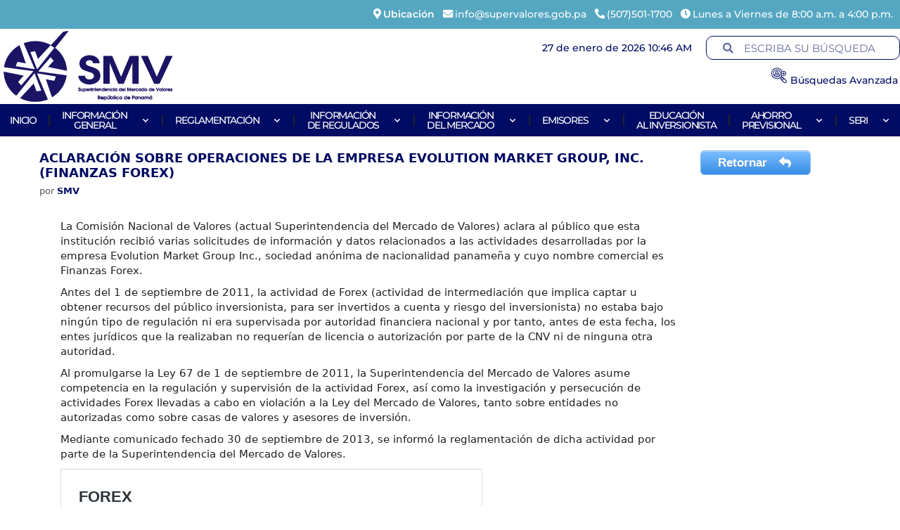

--- FILE ---
content_type: text/html; charset=UTF-8
request_url: https://supervalores.gob.pa/aclaracion-sobre-operaciones-de-la-empresa-evolution-market-group-inc-finanzas-forex/
body_size: 28221
content:
<!DOCTYPE html>
<html lang="es">
<head>
	<meta charset="UTF-8">
	
        <script>
            var wpdm_site_url = 'https://supervalores.gob.pa/';
            var wpdm_home_url = 'https://supervalores.gob.pa/';
            var ajax_url = 'https://supervalores.gob.pa/wp-admin/admin-ajax.php';
            var ajaxurl = 'https://supervalores.gob.pa/wp-admin/admin-ajax.php';
            var wpdm_ajax_url = 'https://supervalores.gob.pa/wp-admin/admin-ajax.php';
            var wpdm_ajax_popup = '0';
        </script>


        <title>ACLARACIÓN SOBRE OPERACIONES DE LA EMPRESA EVOLUTION MARKET GROUP, INC. (FINANZAS FOREX) &#8211; Superintendencia del Mercado de Valores</title>
<meta name='robots' content='max-image-preview:large' />
<meta name="viewport" content="width=device-width, initial-scale=1"><link rel='dns-prefetch' href='//use.fontawesome.com' />
<link rel="alternate" type="application/rss+xml" title="Superintendencia del Mercado de Valores &raquo; Feed" href="https://supervalores.gob.pa/feed/" />
<link rel="alternate" type="application/rss+xml" title="Superintendencia del Mercado de Valores &raquo; Feed de los comentarios" href="https://supervalores.gob.pa/comments/feed/" />
<link rel="alternate" title="oEmbed (JSON)" type="application/json+oembed" href="https://supervalores.gob.pa/wp-json/oembed/1.0/embed?url=https%3A%2F%2Fsupervalores.gob.pa%2Faclaracion-sobre-operaciones-de-la-empresa-evolution-market-group-inc-finanzas-forex%2F" />
<link rel="alternate" title="oEmbed (XML)" type="text/xml+oembed" href="https://supervalores.gob.pa/wp-json/oembed/1.0/embed?url=https%3A%2F%2Fsupervalores.gob.pa%2Faclaracion-sobre-operaciones-de-la-empresa-evolution-market-group-inc-finanzas-forex%2F&#038;format=xml" />
<meta name="generator" content="Event Espresso Version 5.0.53" />
<style id='wp-img-auto-sizes-contain-inline-css'>
img:is([sizes=auto i],[sizes^="auto," i]){contain-intrinsic-size:3000px 1500px}
/*# sourceURL=wp-img-auto-sizes-contain-inline-css */
</style>
<link rel='stylesheet' id='wpa-css-css' href='https://supervalores.gob.pa/wp-content/plugins/wp-attachments/styles/0/wpa.css?ver=6.9' media='all' />
<link rel='stylesheet' id='fluentform-elementor-widget-css' href='https://supervalores.gob.pa/wp-content/plugins/fluentform/assets/css/fluent-forms-elementor-widget.css?ver=6.1.12' media='all' />
<style id='wp-emoji-styles-inline-css'>

	img.wp-smiley, img.emoji {
		display: inline !important;
		border: none !important;
		box-shadow: none !important;
		height: 1em !important;
		width: 1em !important;
		margin: 0 0.07em !important;
		vertical-align: -0.1em !important;
		background: none !important;
		padding: 0 !important;
	}
/*# sourceURL=wp-emoji-styles-inline-css */
</style>
<link rel='stylesheet' id='wp-block-library-css' href='https://supervalores.gob.pa/wp-includes/css/dist/block-library/style.min.css?ver=6.9' media='all' />
<style id='classic-theme-styles-inline-css'>
/*! This file is auto-generated */
.wp-block-button__link{color:#fff;background-color:#32373c;border-radius:9999px;box-shadow:none;text-decoration:none;padding:calc(.667em + 2px) calc(1.333em + 2px);font-size:1.125em}.wp-block-file__button{background:#32373c;color:#fff;text-decoration:none}
/*# sourceURL=/wp-includes/css/classic-themes.min.css */
</style>
<style id='font-awesome-svg-styles-default-inline-css'>
.svg-inline--fa {
  display: inline-block;
  height: 1em;
  overflow: visible;
  vertical-align: -.125em;
}
/*# sourceURL=font-awesome-svg-styles-default-inline-css */
</style>
<link rel='stylesheet' id='font-awesome-svg-styles-css' href='https://supervalores.gob.pa/wp-content/uploads/font-awesome/v6.5.2/css/svg-with-js.css' media='all' />
<style id='font-awesome-svg-styles-inline-css'>
   .wp-block-font-awesome-icon svg::before,
   .wp-rich-text-font-awesome-icon svg::before {content: unset;}
/*# sourceURL=font-awesome-svg-styles-inline-css */
</style>
<style id='global-styles-inline-css'>
:root{--wp--preset--aspect-ratio--square: 1;--wp--preset--aspect-ratio--4-3: 4/3;--wp--preset--aspect-ratio--3-4: 3/4;--wp--preset--aspect-ratio--3-2: 3/2;--wp--preset--aspect-ratio--2-3: 2/3;--wp--preset--aspect-ratio--16-9: 16/9;--wp--preset--aspect-ratio--9-16: 9/16;--wp--preset--color--black: #000000;--wp--preset--color--cyan-bluish-gray: #abb8c3;--wp--preset--color--white: #ffffff;--wp--preset--color--pale-pink: #f78da7;--wp--preset--color--vivid-red: #cf2e2e;--wp--preset--color--luminous-vivid-orange: #ff6900;--wp--preset--color--luminous-vivid-amber: #fcb900;--wp--preset--color--light-green-cyan: #7bdcb5;--wp--preset--color--vivid-green-cyan: #00d084;--wp--preset--color--pale-cyan-blue: #8ed1fc;--wp--preset--color--vivid-cyan-blue: #0693e3;--wp--preset--color--vivid-purple: #9b51e0;--wp--preset--color--contrast: var(--contrast);--wp--preset--color--contrast-2: var(--contrast-2);--wp--preset--color--contrast-3: var(--contrast-3);--wp--preset--color--base: var(--base);--wp--preset--color--base-2: var(--base-2);--wp--preset--color--base-3: var(--base-3);--wp--preset--color--accent: var(--accent);--wp--preset--gradient--vivid-cyan-blue-to-vivid-purple: linear-gradient(135deg,rgb(6,147,227) 0%,rgb(155,81,224) 100%);--wp--preset--gradient--light-green-cyan-to-vivid-green-cyan: linear-gradient(135deg,rgb(122,220,180) 0%,rgb(0,208,130) 100%);--wp--preset--gradient--luminous-vivid-amber-to-luminous-vivid-orange: linear-gradient(135deg,rgb(252,185,0) 0%,rgb(255,105,0) 100%);--wp--preset--gradient--luminous-vivid-orange-to-vivid-red: linear-gradient(135deg,rgb(255,105,0) 0%,rgb(207,46,46) 100%);--wp--preset--gradient--very-light-gray-to-cyan-bluish-gray: linear-gradient(135deg,rgb(238,238,238) 0%,rgb(169,184,195) 100%);--wp--preset--gradient--cool-to-warm-spectrum: linear-gradient(135deg,rgb(74,234,220) 0%,rgb(151,120,209) 20%,rgb(207,42,186) 40%,rgb(238,44,130) 60%,rgb(251,105,98) 80%,rgb(254,248,76) 100%);--wp--preset--gradient--blush-light-purple: linear-gradient(135deg,rgb(255,206,236) 0%,rgb(152,150,240) 100%);--wp--preset--gradient--blush-bordeaux: linear-gradient(135deg,rgb(254,205,165) 0%,rgb(254,45,45) 50%,rgb(107,0,62) 100%);--wp--preset--gradient--luminous-dusk: linear-gradient(135deg,rgb(255,203,112) 0%,rgb(199,81,192) 50%,rgb(65,88,208) 100%);--wp--preset--gradient--pale-ocean: linear-gradient(135deg,rgb(255,245,203) 0%,rgb(182,227,212) 50%,rgb(51,167,181) 100%);--wp--preset--gradient--electric-grass: linear-gradient(135deg,rgb(202,248,128) 0%,rgb(113,206,126) 100%);--wp--preset--gradient--midnight: linear-gradient(135deg,rgb(2,3,129) 0%,rgb(40,116,252) 100%);--wp--preset--font-size--small: 13px;--wp--preset--font-size--medium: 20px;--wp--preset--font-size--large: 36px;--wp--preset--font-size--x-large: 42px;--wp--preset--spacing--20: 0.44rem;--wp--preset--spacing--30: 0.67rem;--wp--preset--spacing--40: 1rem;--wp--preset--spacing--50: 1.5rem;--wp--preset--spacing--60: 2.25rem;--wp--preset--spacing--70: 3.38rem;--wp--preset--spacing--80: 5.06rem;--wp--preset--shadow--natural: 6px 6px 9px rgba(0, 0, 0, 0.2);--wp--preset--shadow--deep: 12px 12px 50px rgba(0, 0, 0, 0.4);--wp--preset--shadow--sharp: 6px 6px 0px rgba(0, 0, 0, 0.2);--wp--preset--shadow--outlined: 6px 6px 0px -3px rgb(255, 255, 255), 6px 6px rgb(0, 0, 0);--wp--preset--shadow--crisp: 6px 6px 0px rgb(0, 0, 0);}:where(.is-layout-flex){gap: 0.5em;}:where(.is-layout-grid){gap: 0.5em;}body .is-layout-flex{display: flex;}.is-layout-flex{flex-wrap: wrap;align-items: center;}.is-layout-flex > :is(*, div){margin: 0;}body .is-layout-grid{display: grid;}.is-layout-grid > :is(*, div){margin: 0;}:where(.wp-block-columns.is-layout-flex){gap: 2em;}:where(.wp-block-columns.is-layout-grid){gap: 2em;}:where(.wp-block-post-template.is-layout-flex){gap: 1.25em;}:where(.wp-block-post-template.is-layout-grid){gap: 1.25em;}.has-black-color{color: var(--wp--preset--color--black) !important;}.has-cyan-bluish-gray-color{color: var(--wp--preset--color--cyan-bluish-gray) !important;}.has-white-color{color: var(--wp--preset--color--white) !important;}.has-pale-pink-color{color: var(--wp--preset--color--pale-pink) !important;}.has-vivid-red-color{color: var(--wp--preset--color--vivid-red) !important;}.has-luminous-vivid-orange-color{color: var(--wp--preset--color--luminous-vivid-orange) !important;}.has-luminous-vivid-amber-color{color: var(--wp--preset--color--luminous-vivid-amber) !important;}.has-light-green-cyan-color{color: var(--wp--preset--color--light-green-cyan) !important;}.has-vivid-green-cyan-color{color: var(--wp--preset--color--vivid-green-cyan) !important;}.has-pale-cyan-blue-color{color: var(--wp--preset--color--pale-cyan-blue) !important;}.has-vivid-cyan-blue-color{color: var(--wp--preset--color--vivid-cyan-blue) !important;}.has-vivid-purple-color{color: var(--wp--preset--color--vivid-purple) !important;}.has-black-background-color{background-color: var(--wp--preset--color--black) !important;}.has-cyan-bluish-gray-background-color{background-color: var(--wp--preset--color--cyan-bluish-gray) !important;}.has-white-background-color{background-color: var(--wp--preset--color--white) !important;}.has-pale-pink-background-color{background-color: var(--wp--preset--color--pale-pink) !important;}.has-vivid-red-background-color{background-color: var(--wp--preset--color--vivid-red) !important;}.has-luminous-vivid-orange-background-color{background-color: var(--wp--preset--color--luminous-vivid-orange) !important;}.has-luminous-vivid-amber-background-color{background-color: var(--wp--preset--color--luminous-vivid-amber) !important;}.has-light-green-cyan-background-color{background-color: var(--wp--preset--color--light-green-cyan) !important;}.has-vivid-green-cyan-background-color{background-color: var(--wp--preset--color--vivid-green-cyan) !important;}.has-pale-cyan-blue-background-color{background-color: var(--wp--preset--color--pale-cyan-blue) !important;}.has-vivid-cyan-blue-background-color{background-color: var(--wp--preset--color--vivid-cyan-blue) !important;}.has-vivid-purple-background-color{background-color: var(--wp--preset--color--vivid-purple) !important;}.has-black-border-color{border-color: var(--wp--preset--color--black) !important;}.has-cyan-bluish-gray-border-color{border-color: var(--wp--preset--color--cyan-bluish-gray) !important;}.has-white-border-color{border-color: var(--wp--preset--color--white) !important;}.has-pale-pink-border-color{border-color: var(--wp--preset--color--pale-pink) !important;}.has-vivid-red-border-color{border-color: var(--wp--preset--color--vivid-red) !important;}.has-luminous-vivid-orange-border-color{border-color: var(--wp--preset--color--luminous-vivid-orange) !important;}.has-luminous-vivid-amber-border-color{border-color: var(--wp--preset--color--luminous-vivid-amber) !important;}.has-light-green-cyan-border-color{border-color: var(--wp--preset--color--light-green-cyan) !important;}.has-vivid-green-cyan-border-color{border-color: var(--wp--preset--color--vivid-green-cyan) !important;}.has-pale-cyan-blue-border-color{border-color: var(--wp--preset--color--pale-cyan-blue) !important;}.has-vivid-cyan-blue-border-color{border-color: var(--wp--preset--color--vivid-cyan-blue) !important;}.has-vivid-purple-border-color{border-color: var(--wp--preset--color--vivid-purple) !important;}.has-vivid-cyan-blue-to-vivid-purple-gradient-background{background: var(--wp--preset--gradient--vivid-cyan-blue-to-vivid-purple) !important;}.has-light-green-cyan-to-vivid-green-cyan-gradient-background{background: var(--wp--preset--gradient--light-green-cyan-to-vivid-green-cyan) !important;}.has-luminous-vivid-amber-to-luminous-vivid-orange-gradient-background{background: var(--wp--preset--gradient--luminous-vivid-amber-to-luminous-vivid-orange) !important;}.has-luminous-vivid-orange-to-vivid-red-gradient-background{background: var(--wp--preset--gradient--luminous-vivid-orange-to-vivid-red) !important;}.has-very-light-gray-to-cyan-bluish-gray-gradient-background{background: var(--wp--preset--gradient--very-light-gray-to-cyan-bluish-gray) !important;}.has-cool-to-warm-spectrum-gradient-background{background: var(--wp--preset--gradient--cool-to-warm-spectrum) !important;}.has-blush-light-purple-gradient-background{background: var(--wp--preset--gradient--blush-light-purple) !important;}.has-blush-bordeaux-gradient-background{background: var(--wp--preset--gradient--blush-bordeaux) !important;}.has-luminous-dusk-gradient-background{background: var(--wp--preset--gradient--luminous-dusk) !important;}.has-pale-ocean-gradient-background{background: var(--wp--preset--gradient--pale-ocean) !important;}.has-electric-grass-gradient-background{background: var(--wp--preset--gradient--electric-grass) !important;}.has-midnight-gradient-background{background: var(--wp--preset--gradient--midnight) !important;}.has-small-font-size{font-size: var(--wp--preset--font-size--small) !important;}.has-medium-font-size{font-size: var(--wp--preset--font-size--medium) !important;}.has-large-font-size{font-size: var(--wp--preset--font-size--large) !important;}.has-x-large-font-size{font-size: var(--wp--preset--font-size--x-large) !important;}
:where(.wp-block-post-template.is-layout-flex){gap: 1.25em;}:where(.wp-block-post-template.is-layout-grid){gap: 1.25em;}
:where(.wp-block-term-template.is-layout-flex){gap: 1.25em;}:where(.wp-block-term-template.is-layout-grid){gap: 1.25em;}
:where(.wp-block-columns.is-layout-flex){gap: 2em;}:where(.wp-block-columns.is-layout-grid){gap: 2em;}
:root :where(.wp-block-pullquote){font-size: 1.5em;line-height: 1.6;}
/*# sourceURL=global-styles-inline-css */
</style>
<link rel='stylesheet' id='wpdm-font-awesome-css' href='https://use.fontawesome.com/releases/v5.12.1/css/all.css?ver=6.9' media='all' />
<link rel='stylesheet' id='wpdm-front-bootstrap-css' href='https://supervalores.gob.pa/wp-content/plugins/download-manager/assets/bootstrap/css/bootstrap.min.css?ver=6.9' media='all' />
<link rel='stylesheet' id='wpdm-front-css' href='https://supervalores.gob.pa/wp-content/plugins/download-manager/assets/css/front.css?ver=6.9' media='all' />
<link rel='stylesheet' id='name-directory-style-css' href='https://supervalores.gob.pa/wp-content/plugins/name-directory/name_directory.css?ver=6.9' media='all' />
<link rel='stylesheet' id='inf-font-awesome-css' href='https://supervalores.gob.pa/wp-content/plugins/post-slider-and-carousel/assets/css/font-awesome.min.css?ver=3.5.4' media='all' />
<link rel='stylesheet' id='owl-carousel-css' href='https://supervalores.gob.pa/wp-content/plugins/post-slider-and-carousel/assets/css/owl.carousel.min.css?ver=3.5.4' media='all' />
<link rel='stylesheet' id='psacp-public-style-css' href='https://supervalores.gob.pa/wp-content/plugins/post-slider-and-carousel/assets/css/psacp-public.min.css?ver=3.5.4' media='all' />
<link rel='stylesheet' id='searchandfilter-css' href='https://supervalores.gob.pa/wp-content/plugins/search-filter/style.css?ver=1' media='all' />
<link rel='stylesheet' id='widgetopts-styles-css' href='https://supervalores.gob.pa/wp-content/plugins/widget-options/assets/css/widget-options.css?ver=4.1.3' media='all' />
<link rel='stylesheet' id='wp-date-remover-css' href='https://supervalores.gob.pa/wp-content/plugins/wp-date-remover/public/css/wp-date-remover-public.css?ver=1.0.0' media='all' />
<link rel='stylesheet' id='wp-show-posts-css' href='https://supervalores.gob.pa/wp-content/plugins/wp-show-posts/css/wp-show-posts-min.css?ver=1.1.6' media='all' />
<link rel='stylesheet' id='search-filter-plugin-styles-css' href='https://supervalores.gob.pa/wp-content/plugins/search-filter-pro/public/assets/css/search-filter.min.css?ver=2.5.8' media='all' />
<link rel='stylesheet' id='generate-style-css' href='https://supervalores.gob.pa/wp-content/themes/generatepress/assets/css/all.min.css?ver=1743600582' media='all' />
<style id='generate-style-inline-css'>
body{background-color:#f7f8f9;color:#222222;}a{color:#1e73be;}a:hover, a:focus, a:active{color:#000000;}body .grid-container{max-width:1280px;}.wp-block-group__inner-container{max-width:1280px;margin-left:auto;margin-right:auto;}:root{--contrast:#222222;--contrast-2:#575760;--contrast-3:#b2b2be;--base:#f0f0f0;--base-2:#f7f8f9;--base-3:#ffffff;--accent:#1e73be;}:root .has-contrast-color{color:var(--contrast);}:root .has-contrast-background-color{background-color:var(--contrast);}:root .has-contrast-2-color{color:var(--contrast-2);}:root .has-contrast-2-background-color{background-color:var(--contrast-2);}:root .has-contrast-3-color{color:var(--contrast-3);}:root .has-contrast-3-background-color{background-color:var(--contrast-3);}:root .has-base-color{color:var(--base);}:root .has-base-background-color{background-color:var(--base);}:root .has-base-2-color{color:var(--base-2);}:root .has-base-2-background-color{background-color:var(--base-2);}:root .has-base-3-color{color:var(--base-3);}:root .has-base-3-background-color{background-color:var(--base-3);}:root .has-accent-color{color:var(--accent);}:root .has-accent-background-color{background-color:var(--accent);}body, button, input, select, textarea{font-family:-apple-system, system-ui, BlinkMacSystemFont, "Segoe UI", Helvetica, Arial, sans-serif, "Apple Color Emoji", "Segoe UI Emoji", "Segoe UI Symbol";}body{line-height:1.5;}.entry-content > [class*="wp-block-"]:not(:last-child):not(.wp-block-heading){margin-bottom:1.5em;}.main-navigation .main-nav ul ul li a{font-size:14px;}.sidebar .widget, .footer-widgets .widget{font-size:17px;}@media (max-width:768px){h1{font-size:31px;}h2{font-size:27px;}h3{font-size:24px;}h4{font-size:22px;}h5{font-size:19px;}}.top-bar{background-color:#636363;color:#ffffff;}.top-bar a{color:#ffffff;}.top-bar a:hover{color:#303030;}.site-header{background-color:#ffffff;}.main-title a,.main-title a:hover{color:#222222;}.site-description{color:#757575;}.mobile-menu-control-wrapper .menu-toggle,.mobile-menu-control-wrapper .menu-toggle:hover,.mobile-menu-control-wrapper .menu-toggle:focus,.has-inline-mobile-toggle #site-navigation.toggled{background-color:rgba(0, 0, 0, 0.02);}.main-navigation,.main-navigation ul ul{background-color:#ffffff;}.main-navigation .main-nav ul li a, .main-navigation .menu-toggle, .main-navigation .menu-bar-items{color:#515151;}.main-navigation .main-nav ul li:not([class*="current-menu-"]):hover > a, .main-navigation .main-nav ul li:not([class*="current-menu-"]):focus > a, .main-navigation .main-nav ul li.sfHover:not([class*="current-menu-"]) > a, .main-navigation .menu-bar-item:hover > a, .main-navigation .menu-bar-item.sfHover > a{color:#7a8896;background-color:#ffffff;}button.menu-toggle:hover,button.menu-toggle:focus,.main-navigation .mobile-bar-items a,.main-navigation .mobile-bar-items a:hover,.main-navigation .mobile-bar-items a:focus{color:#515151;}.main-navigation .main-nav ul li[class*="current-menu-"] > a{color:#7a8896;background-color:#ffffff;}.navigation-search input[type="search"],.navigation-search input[type="search"]:active, .navigation-search input[type="search"]:focus, .main-navigation .main-nav ul li.search-item.active > a, .main-navigation .menu-bar-items .search-item.active > a{color:#7a8896;background-color:#ffffff;}.main-navigation ul ul{background-color:#eaeaea;}.main-navigation .main-nav ul ul li a{color:#515151;}.main-navigation .main-nav ul ul li:not([class*="current-menu-"]):hover > a,.main-navigation .main-nav ul ul li:not([class*="current-menu-"]):focus > a, .main-navigation .main-nav ul ul li.sfHover:not([class*="current-menu-"]) > a{color:#7a8896;background-color:#eaeaea;}.main-navigation .main-nav ul ul li[class*="current-menu-"] > a{color:#7a8896;background-color:#eaeaea;}.separate-containers .inside-article, .separate-containers .comments-area, .separate-containers .page-header, .one-container .container, .separate-containers .paging-navigation, .inside-page-header{background-color:#ffffff;}.entry-title a{color:#222222;}.entry-title a:hover{color:#55555e;}.entry-meta{color:#595959;}.sidebar .widget{background-color:#ffffff;}.footer-widgets{background-color:#ffffff;}.footer-widgets .widget-title{color:#000000;}.site-info{color:#ffffff;background-color:#55555e;}.site-info a{color:#ffffff;}.site-info a:hover{color:#d3d3d3;}.footer-bar .widget_nav_menu .current-menu-item a{color:#d3d3d3;}input[type="text"],input[type="email"],input[type="url"],input[type="password"],input[type="search"],input[type="tel"],input[type="number"],textarea,select{color:#666666;background-color:#fafafa;border-color:#cccccc;}input[type="text"]:focus,input[type="email"]:focus,input[type="url"]:focus,input[type="password"]:focus,input[type="search"]:focus,input[type="tel"]:focus,input[type="number"]:focus,textarea:focus,select:focus{color:#666666;background-color:#ffffff;border-color:#bfbfbf;}button,html input[type="button"],input[type="reset"],input[type="submit"],a.button,a.wp-block-button__link:not(.has-background){color:#ffffff;background-color:#55555e;}button:hover,html input[type="button"]:hover,input[type="reset"]:hover,input[type="submit"]:hover,a.button:hover,button:focus,html input[type="button"]:focus,input[type="reset"]:focus,input[type="submit"]:focus,a.button:focus,a.wp-block-button__link:not(.has-background):active,a.wp-block-button__link:not(.has-background):focus,a.wp-block-button__link:not(.has-background):hover{color:#ffffff;background-color:#3f4047;}a.generate-back-to-top{background-color:rgba( 0,0,0,0.4 );color:#ffffff;}a.generate-back-to-top:hover,a.generate-back-to-top:focus{background-color:rgba( 0,0,0,0.6 );color:#ffffff;}:root{--gp-search-modal-bg-color:var(--base-3);--gp-search-modal-text-color:var(--contrast);--gp-search-modal-overlay-bg-color:rgba(0,0,0,0.2);}@media (max-width:768px){.main-navigation .menu-bar-item:hover > a, .main-navigation .menu-bar-item.sfHover > a{background:none;color:#515151;}}.site-main .wp-block-group__inner-container{padding:40px;}.entry-content .alignwide, body:not(.no-sidebar) .entry-content .alignfull{margin-left:-40px;width:calc(100% + 80px);max-width:calc(100% + 80px);}.container.grid-container{max-width:1360px;}.rtl .menu-item-has-children .dropdown-menu-toggle{padding-left:20px;}.rtl .main-navigation .main-nav ul li.menu-item-has-children > a{padding-right:20px;}@media (max-width:768px){.separate-containers .inside-article, .separate-containers .comments-area, .separate-containers .page-header, .separate-containers .paging-navigation, .one-container .site-content, .inside-page-header{padding:30px;}.site-main .wp-block-group__inner-container{padding:30px;}.inside-top-bar{padding-right:30px;padding-left:30px;}.inside-header{padding-right:30px;padding-left:30px;}.widget-area .widget{padding-top:30px;padding-right:30px;padding-bottom:30px;padding-left:30px;}.footer-widgets{padding-top:30px;padding-right:30px;padding-bottom:30px;padding-left:30px;}.site-info{padding-right:30px;padding-left:30px;}.entry-content .alignwide, body:not(.no-sidebar) .entry-content .alignfull{margin-left:-30px;width:calc(100% + 60px);max-width:calc(100% + 60px);}}.one-container .sidebar .widget{padding:0px;}/* End cached CSS */@media (max-width:768px){.main-navigation .menu-toggle,.main-navigation .mobile-bar-items,.sidebar-nav-mobile:not(#sticky-placeholder){display:block;}.main-navigation ul,.gen-sidebar-nav{display:none;}[class*="nav-float-"] .site-header .inside-header > *{float:none;clear:both;}}
/*# sourceURL=generate-style-inline-css */
</style>
<link rel='stylesheet' id='font-awesome-official-css' href='https://use.fontawesome.com/releases/v6.5.2/css/all.css' media='all' integrity="sha384-PPIZEGYM1v8zp5Py7UjFb79S58UeqCL9pYVnVPURKEqvioPROaVAJKKLzvH2rDnI" crossorigin="anonymous" />
<link rel='stylesheet' id='elementor-frontend-css' href='https://supervalores.gob.pa/wp-content/plugins/elementor/assets/css/frontend.min.css?ver=3.34.0' media='all' />
<style id='elementor-frontend-inline-css'>
.elementor-kit-4{--e-global-color-primary:#000B63;--e-global-color-secondary:#323232;--e-global-color-text:#232323;--e-global-color-accent:#61CE70;--e-global-color-64cd36d:#F0F0F0;--e-global-typography-primary-font-family:"Montserrat";--e-global-typography-primary-font-weight:600;--e-global-typography-secondary-font-family:"Montserrat";--e-global-typography-secondary-font-weight:400;--e-global-typography-text-font-family:"Montserrat";--e-global-typography-text-font-weight:400;--e-global-typography-accent-font-family:"Montserrat";--e-global-typography-accent-font-weight:500;background-color:#FFFFFF;font-size:0.95em;font-weight:400;line-height:1.4em;letter-spacing:0px;}.elementor-kit-4 e-page-transition{background-color:#FFBC7D;}.elementor-kit-4 a{color:#1A54CF;font-size:1em;font-weight:500;}.elementor-kit-4 h1{color:#000B63;font-size:1.2em;font-weight:800;}.elementor-kit-4 h2{color:#000B63;font-family:"Montserrat", Sans-serif;font-size:1.2em;font-weight:800;}.elementor-kit-4 h3{color:#000B63;font-size:1.15em;font-weight:600;letter-spacing:-0.8px;}.elementor-kit-4 h4{font-size:0.95em;font-weight:500;line-height:1.4em;}.elementor-kit-4 h5{color:#000B63;}.elementor-kit-4 h6{color:#000B63;}.elementor-section.elementor-section-boxed > .elementor-container{max-width:1280px;}.e-con{--container-max-width:1280px;}.elementor-widget:not(:last-child){margin-block-end:20px;}.elementor-element{--widgets-spacing:20px 20px;--widgets-spacing-row:20px;--widgets-spacing-column:20px;}{}h1.entry-title{display:var(--page-title-display);}@media(max-width:1024px){.elementor-section.elementor-section-boxed > .elementor-container{max-width:1024px;}.e-con{--container-max-width:1024px;}}@media(max-width:767px){.elementor-section.elementor-section-boxed > .elementor-container{max-width:767px;}.e-con{--container-max-width:767px;}}/* Start custom CSS */h1, h2, h3, h4, h5, h6 {margin-bottom: 10px;}
p {margin-bottom: 10px;}
.pull-right {
    visibility: hidden;
}
.w3eden * {
    overflow: hidden;
}
.mtli_attachment {
    display: initial !important;
    margin-right: 10px;
}
.elementor-posts .elementor-post__title {
    padding-bottom: 10px;
}
.elementor-posts .elementor-post {
    border-bottom: 1px dotted;
}
.name_directory_total {
    padding-bottom: 10px;
}/* End custom CSS */
.elementor-7700 .elementor-element.elementor-element-25f22641 > .elementor-container > .elementor-column > .elementor-widget-wrap{align-content:center;align-items:center;}.elementor-7700 .elementor-element.elementor-element-25f22641:not(.elementor-motion-effects-element-type-background), .elementor-7700 .elementor-element.elementor-element-25f22641 > .elementor-motion-effects-container > .elementor-motion-effects-layer{background-color:#55A7C1;}.elementor-7700 .elementor-element.elementor-element-25f22641{transition:background 0.3s, border 0.3s, border-radius 0.3s, box-shadow 0.3s;color:#FFFFFF;padding:0px 0px 0px 0px;}.elementor-7700 .elementor-element.elementor-element-25f22641 > .elementor-background-overlay{transition:background 0.3s, border-radius 0.3s, opacity 0.3s;}.elementor-7700 .elementor-element.elementor-element-25f22641 a{color:#FFFFFF;}.elementor-7700 .elementor-element.elementor-element-25f22641 a:hover{color:#E2EBF2;}.elementor-widget-text-editor{font-family:var( --e-global-typography-text-font-family ), Sans-serif;font-weight:var( --e-global-typography-text-font-weight );color:var( --e-global-color-text );}.elementor-widget-text-editor.elementor-drop-cap-view-stacked .elementor-drop-cap{background-color:var( --e-global-color-primary );}.elementor-widget-text-editor.elementor-drop-cap-view-framed .elementor-drop-cap, .elementor-widget-text-editor.elementor-drop-cap-view-default .elementor-drop-cap{color:var( --e-global-color-primary );border-color:var( --e-global-color-primary );}.elementor-7700 .elementor-element.elementor-element-51c70cba{text-align:end;font-family:"Montserrat", Sans-serif;font-size:0.95em;font-weight:500;color:#FFFFFF;}.elementor-7700 .elementor-element.elementor-element-b44b1e5{margin-top:0px;margin-bottom:0px;padding:0px 0px 0px 0px;}.elementor-widget-image .widget-image-caption{color:var( --e-global-color-text );font-family:var( --e-global-typography-text-font-family ), Sans-serif;font-weight:var( --e-global-typography-text-font-weight );}.elementor-7700 .elementor-element.elementor-element-25a87e07{width:100%;max-width:100%;text-align:start;}.elementor-7700 .elementor-element.elementor-element-25a87e07 > .elementor-widget-container{margin:0px 0px 0px 0px;padding:0px 0px 0px 0px;}.elementor-7700 .elementor-element.elementor-element-6c8309f4{margin-top:10px;margin-bottom:0px;padding:0px 0px 0px 0px;}.elementor-bc-flex-widget .elementor-7700 .elementor-element.elementor-element-5d389e82.elementor-column .elementor-widget-wrap{align-items:center;}.elementor-7700 .elementor-element.elementor-element-5d389e82.elementor-column.elementor-element[data-element_type="column"] > .elementor-widget-wrap.elementor-element-populated{align-content:center;align-items:center;}.elementor-7700 .elementor-element.elementor-element-45a4adb3{width:var( --container-widget-width, 101.099% );max-width:101.099%;--container-widget-width:101.099%;--container-widget-flex-grow:0;font-family:"Montserrat", Sans-serif;font-size:0.95em;font-weight:500;color:#000B63;}.elementor-7700 .elementor-element.elementor-element-45a4adb3 > .elementor-widget-container{padding:0px 20px 0px 0px;}.elementor-7700 .elementor-element.elementor-element-2c5ef784 > .elementor-element-populated{margin:0px 0px 0px 0px;--e-column-margin-right:0px;--e-column-margin-left:0px;}.elementor-widget-search-form input[type="search"].elementor-search-form__input{font-family:var( --e-global-typography-text-font-family ), Sans-serif;font-weight:var( --e-global-typography-text-font-weight );}.elementor-widget-search-form .elementor-search-form__input,
					.elementor-widget-search-form .elementor-search-form__icon,
					.elementor-widget-search-form .elementor-lightbox .dialog-lightbox-close-button,
					.elementor-widget-search-form .elementor-lightbox .dialog-lightbox-close-button:hover,
					.elementor-widget-search-form.elementor-search-form--skin-full_screen input[type="search"].elementor-search-form__input{color:var( --e-global-color-text );fill:var( --e-global-color-text );}.elementor-widget-search-form .elementor-search-form__submit{font-family:var( --e-global-typography-text-font-family ), Sans-serif;font-weight:var( --e-global-typography-text-font-weight );background-color:var( --e-global-color-secondary );}.elementor-7700 .elementor-element.elementor-element-1eee6b80 .elementor-search-form__container{min-height:34px;}.elementor-7700 .elementor-element.elementor-element-1eee6b80 .elementor-search-form__submit{min-width:34px;}body:not(.rtl) .elementor-7700 .elementor-element.elementor-element-1eee6b80 .elementor-search-form__icon{padding-left:calc(34px / 3);}body.rtl .elementor-7700 .elementor-element.elementor-element-1eee6b80 .elementor-search-form__icon{padding-right:calc(34px / 3);}.elementor-7700 .elementor-element.elementor-element-1eee6b80 .elementor-search-form__input, .elementor-7700 .elementor-element.elementor-element-1eee6b80.elementor-search-form--button-type-text .elementor-search-form__submit{padding-left:calc(34px / 3);padding-right:calc(34px / 3);}.elementor-7700 .elementor-element.elementor-element-1eee6b80 input[type="search"].elementor-search-form__input{font-family:"Montserrat", Sans-serif;font-weight:400;text-transform:uppercase;}.elementor-7700 .elementor-element.elementor-element-1eee6b80 .elementor-search-form__input,
					.elementor-7700 .elementor-element.elementor-element-1eee6b80 .elementor-search-form__icon,
					.elementor-7700 .elementor-element.elementor-element-1eee6b80 .elementor-lightbox .dialog-lightbox-close-button,
					.elementor-7700 .elementor-element.elementor-element-1eee6b80 .elementor-lightbox .dialog-lightbox-close-button:hover,
					.elementor-7700 .elementor-element.elementor-element-1eee6b80.elementor-search-form--skin-full_screen input[type="search"].elementor-search-form__input{color:#000B63;fill:#000B63;}.elementor-7700 .elementor-element.elementor-element-1eee6b80:not(.elementor-search-form--skin-full_screen) .elementor-search-form__container{background-color:#FFFFFF;border-color:#000B63;border-width:1px 1px 1px 1px;border-radius:10px;}.elementor-7700 .elementor-element.elementor-element-1eee6b80.elementor-search-form--skin-full_screen input[type="search"].elementor-search-form__input{background-color:#FFFFFF;border-color:#000B63;border-width:1px 1px 1px 1px;border-radius:10px;}.elementor-7700 .elementor-element.elementor-element-1a9ed477{width:var( --container-widget-width, 99.529% );max-width:99.529%;--container-widget-width:99.529%;--container-widget-flex-grow:0;font-family:"Montserrat", Sans-serif;font-size:0.95em;font-weight:500;color:#000B63;}.elementor-7700 .elementor-element.elementor-element-1a9ed477 > .elementor-widget-container{padding:10px 0px 0px 0px;}.elementor-7700 .elementor-element.elementor-element-100fc29{margin-top:0px;margin-bottom:0px;padding:0px 0px 0px 0px;}.elementor-7700 .elementor-element.elementor-element-8875db0{width:100%;max-width:100%;text-align:start;}.elementor-7700 .elementor-element.elementor-element-8875db0 > .elementor-widget-container{margin:0px 0px 0px 0px;padding:0px 0px 0px 0px;}.elementor-7700 .elementor-element.elementor-element-dc0129a{margin-top:10px;margin-bottom:0px;padding:0px 0px 0px 0px;}.elementor-bc-flex-widget .elementor-7700 .elementor-element.elementor-element-a86855e.elementor-column .elementor-widget-wrap{align-items:center;}.elementor-7700 .elementor-element.elementor-element-a86855e.elementor-column.elementor-element[data-element_type="column"] > .elementor-widget-wrap.elementor-element-populated{align-content:center;align-items:center;}.elementor-7700 .elementor-element.elementor-element-b5683f8{width:var( --container-widget-width, 101.099% );max-width:101.099%;--container-widget-width:101.099%;--container-widget-flex-grow:0;font-family:"Montserrat", Sans-serif;font-size:0.95em;font-weight:500;color:#000B63;}.elementor-7700 .elementor-element.elementor-element-b5683f8 > .elementor-widget-container{padding:0px 20px 0px 0px;}.elementor-7700 .elementor-element.elementor-element-b314ef5 > .elementor-element-populated{margin:0px 0px 0px 0px;--e-column-margin-right:0px;--e-column-margin-left:0px;}.elementor-7700 .elementor-element.elementor-element-a3b28f4 .elementor-search-form__container{min-height:34px;}.elementor-7700 .elementor-element.elementor-element-a3b28f4 .elementor-search-form__submit{min-width:34px;}body:not(.rtl) .elementor-7700 .elementor-element.elementor-element-a3b28f4 .elementor-search-form__icon{padding-left:calc(34px / 3);}body.rtl .elementor-7700 .elementor-element.elementor-element-a3b28f4 .elementor-search-form__icon{padding-right:calc(34px / 3);}.elementor-7700 .elementor-element.elementor-element-a3b28f4 .elementor-search-form__input, .elementor-7700 .elementor-element.elementor-element-a3b28f4.elementor-search-form--button-type-text .elementor-search-form__submit{padding-left:calc(34px / 3);padding-right:calc(34px / 3);}.elementor-7700 .elementor-element.elementor-element-a3b28f4 input[type="search"].elementor-search-form__input{font-family:"Montserrat", Sans-serif;font-weight:400;text-transform:uppercase;}.elementor-7700 .elementor-element.elementor-element-a3b28f4 .elementor-search-form__input,
					.elementor-7700 .elementor-element.elementor-element-a3b28f4 .elementor-search-form__icon,
					.elementor-7700 .elementor-element.elementor-element-a3b28f4 .elementor-lightbox .dialog-lightbox-close-button,
					.elementor-7700 .elementor-element.elementor-element-a3b28f4 .elementor-lightbox .dialog-lightbox-close-button:hover,
					.elementor-7700 .elementor-element.elementor-element-a3b28f4.elementor-search-form--skin-full_screen input[type="search"].elementor-search-form__input{color:#000B63;fill:#000B63;}.elementor-7700 .elementor-element.elementor-element-a3b28f4:not(.elementor-search-form--skin-full_screen) .elementor-search-form__container{background-color:#FFFFFF;border-color:#000B63;border-width:1px 1px 1px 1px;border-radius:10px;}.elementor-7700 .elementor-element.elementor-element-a3b28f4.elementor-search-form--skin-full_screen input[type="search"].elementor-search-form__input{background-color:#FFFFFF;border-color:#000B63;border-width:1px 1px 1px 1px;border-radius:10px;}.elementor-7700 .elementor-element.elementor-element-4c29c7f{width:var( --container-widget-width, 99.529% );max-width:99.529%;--container-widget-width:99.529%;--container-widget-flex-grow:0;font-family:"Montserrat", Sans-serif;font-size:0.95em;font-weight:500;color:#000B63;}.elementor-7700 .elementor-element.elementor-element-4c29c7f > .elementor-widget-container{padding:10px 0px 0px 0px;}.elementor-7700 .elementor-element.elementor-element-7f6021d6 > .elementor-container > .elementor-column > .elementor-widget-wrap{align-content:center;align-items:center;}.elementor-7700 .elementor-element.elementor-element-7f6021d6{transition:background 0.3s, border 0.3s, border-radius 0.3s, box-shadow 0.3s;}.elementor-7700 .elementor-element.elementor-element-7f6021d6 > .elementor-background-overlay{transition:background 0.3s, border-radius 0.3s, opacity 0.3s;}.elementor-7700 .elementor-element.elementor-element-3cfac787:not(.elementor-motion-effects-element-type-background) > .elementor-widget-wrap, .elementor-7700 .elementor-element.elementor-element-3cfac787 > .elementor-widget-wrap > .elementor-motion-effects-container > .elementor-motion-effects-layer{background-color:#000B63;}.elementor-7700 .elementor-element.elementor-element-3cfac787 > .elementor-element-populated{transition:background 0.3s, border 0.3s, border-radius 0.3s, box-shadow 0.3s;text-align:center;}.elementor-7700 .elementor-element.elementor-element-3cfac787 > .elementor-element-populated > .elementor-background-overlay{transition:background 0.3s, border-radius 0.3s, opacity 0.3s;}.elementor-widget-nav-menu .elementor-nav-menu .elementor-item{font-family:var( --e-global-typography-primary-font-family ), Sans-serif;font-weight:var( --e-global-typography-primary-font-weight );}.elementor-widget-nav-menu .elementor-nav-menu--main .elementor-item{color:var( --e-global-color-text );fill:var( --e-global-color-text );}.elementor-widget-nav-menu .elementor-nav-menu--main .elementor-item:hover,
					.elementor-widget-nav-menu .elementor-nav-menu--main .elementor-item.elementor-item-active,
					.elementor-widget-nav-menu .elementor-nav-menu--main .elementor-item.highlighted,
					.elementor-widget-nav-menu .elementor-nav-menu--main .elementor-item:focus{color:var( --e-global-color-accent );fill:var( --e-global-color-accent );}.elementor-widget-nav-menu .elementor-nav-menu--main:not(.e--pointer-framed) .elementor-item:before,
					.elementor-widget-nav-menu .elementor-nav-menu--main:not(.e--pointer-framed) .elementor-item:after{background-color:var( --e-global-color-accent );}.elementor-widget-nav-menu .e--pointer-framed .elementor-item:before,
					.elementor-widget-nav-menu .e--pointer-framed .elementor-item:after{border-color:var( --e-global-color-accent );}.elementor-widget-nav-menu{--e-nav-menu-divider-color:var( --e-global-color-text );}.elementor-widget-nav-menu .elementor-nav-menu--dropdown .elementor-item, .elementor-widget-nav-menu .elementor-nav-menu--dropdown  .elementor-sub-item{font-family:var( --e-global-typography-accent-font-family ), Sans-serif;font-weight:var( --e-global-typography-accent-font-weight );}.elementor-7700 .elementor-element.elementor-element-373e2025{z-index:99;--e-nav-menu-divider-content:"";--e-nav-menu-divider-style:solid;--e-nav-menu-horizontal-menu-item-margin:calc( 6px / 2 );}.elementor-7700 .elementor-element.elementor-element-373e2025 .elementor-menu-toggle{margin-right:auto;background-color:#FFFFFF;}.elementor-7700 .elementor-element.elementor-element-373e2025 .elementor-nav-menu .elementor-item{font-family:"Montserrat", Sans-serif;font-size:0.85rem;font-weight:500;text-transform:uppercase;line-height:1.1em;letter-spacing:-1.2px;}.elementor-7700 .elementor-element.elementor-element-373e2025 .elementor-nav-menu--main .elementor-item{color:#FFFFFF;fill:#FFFFFF;padding-left:12px;padding-right:12px;padding-top:9px;padding-bottom:9px;}.elementor-7700 .elementor-element.elementor-element-373e2025 .elementor-nav-menu--main .elementor-item:hover,
					.elementor-7700 .elementor-element.elementor-element-373e2025 .elementor-nav-menu--main .elementor-item.elementor-item-active,
					.elementor-7700 .elementor-element.elementor-element-373e2025 .elementor-nav-menu--main .elementor-item.highlighted,
					.elementor-7700 .elementor-element.elementor-element-373e2025 .elementor-nav-menu--main .elementor-item:focus{color:#0DCBEF;fill:#0DCBEF;}.elementor-7700 .elementor-element.elementor-element-373e2025 .elementor-nav-menu--main .elementor-item.elementor-item-active{color:#0DCBEF;}.elementor-7700 .elementor-element.elementor-element-373e2025 .elementor-nav-menu--main:not(.elementor-nav-menu--layout-horizontal) .elementor-nav-menu > li:not(:last-child){margin-bottom:6px;}.elementor-7700 .elementor-element.elementor-element-373e2025 .elementor-nav-menu--dropdown a, .elementor-7700 .elementor-element.elementor-element-373e2025 .elementor-menu-toggle{color:#FFFFFF;fill:#FFFFFF;}.elementor-7700 .elementor-element.elementor-element-373e2025 .elementor-nav-menu--dropdown{background-color:#55A7C1;}.elementor-7700 .elementor-element.elementor-element-373e2025 .elementor-nav-menu--dropdown a:hover,
					.elementor-7700 .elementor-element.elementor-element-373e2025 .elementor-nav-menu--dropdown a:focus,
					.elementor-7700 .elementor-element.elementor-element-373e2025 .elementor-nav-menu--dropdown a.elementor-item-active,
					.elementor-7700 .elementor-element.elementor-element-373e2025 .elementor-nav-menu--dropdown a.highlighted,
					.elementor-7700 .elementor-element.elementor-element-373e2025 .elementor-menu-toggle:hover,
					.elementor-7700 .elementor-element.elementor-element-373e2025 .elementor-menu-toggle:focus{color:#FFFFFF;}.elementor-7700 .elementor-element.elementor-element-373e2025 .elementor-nav-menu--dropdown a:hover,
					.elementor-7700 .elementor-element.elementor-element-373e2025 .elementor-nav-menu--dropdown a:focus,
					.elementor-7700 .elementor-element.elementor-element-373e2025 .elementor-nav-menu--dropdown a.elementor-item-active,
					.elementor-7700 .elementor-element.elementor-element-373e2025 .elementor-nav-menu--dropdown a.highlighted{background-color:#000B63;}.elementor-7700 .elementor-element.elementor-element-373e2025 .elementor-nav-menu--dropdown a.elementor-item-active{color:#FFFFFF;background-color:#000B63;}.elementor-7700 .elementor-element.elementor-element-373e2025 .elementor-nav-menu--dropdown .elementor-item, .elementor-7700 .elementor-element.elementor-element-373e2025 .elementor-nav-menu--dropdown  .elementor-sub-item{font-family:"Montserrat", Sans-serif;font-weight:500;text-transform:uppercase;}.elementor-7700 .elementor-element.elementor-element-373e2025 .elementor-nav-menu--dropdown a{padding-left:16px;padding-right:16px;padding-top:6px;padding-bottom:6px;}.elementor-7700 .elementor-element.elementor-element-373e2025 .elementor-nav-menu--dropdown li:not(:last-child){border-style:dotted;border-color:#A5D2E0F7;border-bottom-width:1px;}.elementor-7700 .elementor-element.elementor-element-373e2025 div.elementor-menu-toggle{color:#000B63;}.elementor-7700 .elementor-element.elementor-element-373e2025 div.elementor-menu-toggle svg{fill:#000B63;}.elementor-7700 .elementor-element.elementor-element-345aac21 > .elementor-container > .elementor-column > .elementor-widget-wrap{align-content:center;align-items:center;}.elementor-7700 .elementor-element.elementor-element-345aac21{transition:background 0.3s, border 0.3s, border-radius 0.3s, box-shadow 0.3s;}.elementor-7700 .elementor-element.elementor-element-345aac21 > .elementor-background-overlay{transition:background 0.3s, border-radius 0.3s, opacity 0.3s;}.elementor-7700 .elementor-element.elementor-element-4a4e58a7:not(.elementor-motion-effects-element-type-background) > .elementor-widget-wrap, .elementor-7700 .elementor-element.elementor-element-4a4e58a7 > .elementor-widget-wrap > .elementor-motion-effects-container > .elementor-motion-effects-layer{background-color:#000B63;}.elementor-7700 .elementor-element.elementor-element-4a4e58a7 > .elementor-element-populated >  .elementor-background-overlay{opacity:0.5;}.elementor-7700 .elementor-element.elementor-element-4a4e58a7 > .elementor-element-populated{transition:background 0.3s, border 0.3s, border-radius 0.3s, box-shadow 0.3s;text-align:start;}.elementor-7700 .elementor-element.elementor-element-4a4e58a7 > .elementor-element-populated > .elementor-background-overlay{transition:background 0.3s, border-radius 0.3s, opacity 0.3s;}.elementor-7700 .elementor-element.elementor-element-559f940 .elementor-menu-toggle{margin-right:auto;background-color:#000B63;}.elementor-7700 .elementor-element.elementor-element-559f940 .elementor-nav-menu .elementor-item{font-family:"Montserrat", Sans-serif;font-size:0.8em;font-weight:500;text-transform:uppercase;line-height:1.2em;}.elementor-7700 .elementor-element.elementor-element-559f940 .elementor-nav-menu--main .elementor-item{color:#FFFFFF;fill:#FFFFFF;}.elementor-7700 .elementor-element.elementor-element-559f940 .elementor-nav-menu--main .elementor-item:hover,
					.elementor-7700 .elementor-element.elementor-element-559f940 .elementor-nav-menu--main .elementor-item.elementor-item-active,
					.elementor-7700 .elementor-element.elementor-element-559f940 .elementor-nav-menu--main .elementor-item.highlighted,
					.elementor-7700 .elementor-element.elementor-element-559f940 .elementor-nav-menu--main .elementor-item:focus{color:#61CE70;fill:#61CE70;}.elementor-7700 .elementor-element.elementor-element-559f940 .elementor-nav-menu--main .elementor-item.elementor-item-active{color:#37AACF;}.elementor-7700 .elementor-element.elementor-element-559f940 .elementor-nav-menu--dropdown a, .elementor-7700 .elementor-element.elementor-element-559f940 .elementor-menu-toggle{color:#FFFFFF;fill:#FFFFFF;}.elementor-7700 .elementor-element.elementor-element-559f940 .elementor-nav-menu--dropdown{background-color:#37AACF;}.elementor-7700 .elementor-element.elementor-element-559f940 .elementor-nav-menu--dropdown a:hover,
					.elementor-7700 .elementor-element.elementor-element-559f940 .elementor-nav-menu--dropdown a:focus,
					.elementor-7700 .elementor-element.elementor-element-559f940 .elementor-nav-menu--dropdown a.elementor-item-active,
					.elementor-7700 .elementor-element.elementor-element-559f940 .elementor-nav-menu--dropdown a.highlighted,
					.elementor-7700 .elementor-element.elementor-element-559f940 .elementor-menu-toggle:hover,
					.elementor-7700 .elementor-element.elementor-element-559f940 .elementor-menu-toggle:focus{color:#000B63;}.elementor-7700 .elementor-element.elementor-element-559f940 .elementor-nav-menu--dropdown a:hover,
					.elementor-7700 .elementor-element.elementor-element-559f940 .elementor-nav-menu--dropdown a:focus,
					.elementor-7700 .elementor-element.elementor-element-559f940 .elementor-nav-menu--dropdown a.elementor-item-active,
					.elementor-7700 .elementor-element.elementor-element-559f940 .elementor-nav-menu--dropdown a.highlighted{background-color:#37AACF;}.elementor-7700 .elementor-element.elementor-element-559f940 .elementor-nav-menu--dropdown a.elementor-item-active{color:#FFFFFF;background-color:#000B63;}.elementor-7700 .elementor-element.elementor-element-559f940 .elementor-nav-menu--dropdown .elementor-item, .elementor-7700 .elementor-element.elementor-element-559f940 .elementor-nav-menu--dropdown  .elementor-sub-item{font-family:"Montserrat", Sans-serif;font-weight:400;text-transform:uppercase;}.elementor-7700 .elementor-element.elementor-element-559f940 .elementor-nav-menu--dropdown li:not(:last-child){border-style:dotted;border-color:#FFFFFF;border-bottom-width:1px;}.elementor-7700 .elementor-element.elementor-element-559f940 div.elementor-menu-toggle{color:#FFFFFF;}.elementor-7700 .elementor-element.elementor-element-559f940 div.elementor-menu-toggle svg{fill:#FFFFFF;}.elementor-7700 .elementor-element.elementor-element-559f940 div.elementor-menu-toggle:hover, .elementor-7700 .elementor-element.elementor-element-559f940 div.elementor-menu-toggle:focus{color:#55A7C1E6;}.elementor-7700 .elementor-element.elementor-element-559f940 div.elementor-menu-toggle:hover svg, .elementor-7700 .elementor-element.elementor-element-559f940 div.elementor-menu-toggle:focus svg{fill:#55A7C1E6;}.elementor-7700 .elementor-element.elementor-element-1331d526:not(.elementor-motion-effects-element-type-background) > .elementor-widget-wrap, .elementor-7700 .elementor-element.elementor-element-1331d526 > .elementor-widget-wrap > .elementor-motion-effects-container > .elementor-motion-effects-layer{background-color:#000B63;}.elementor-7700 .elementor-element.elementor-element-1331d526 > .elementor-element-populated{transition:background 0.3s, border 0.3s, border-radius 0.3s, box-shadow 0.3s;color:#FFFFFF;text-align:center;}.elementor-7700 .elementor-element.elementor-element-1331d526 > .elementor-element-populated > .elementor-background-overlay{transition:background 0.3s, border-radius 0.3s, opacity 0.3s;}.elementor-7700 .elementor-element.elementor-element-1331d526 .elementor-element-populated a{color:#FFFFFF;}.elementor-7700 .elementor-element.elementor-element-1331d526 .elementor-element-populated a:hover{color:#17EDEDE6;}.elementor-7700 .elementor-element.elementor-element-1c854203 .elementor-search-form{text-align:end;}.elementor-7700 .elementor-element.elementor-element-1c854203 .elementor-search-form__toggle{--e-search-form-toggle-size:32px;--e-search-form-toggle-color:#FFFFFF;}.elementor-7700 .elementor-element.elementor-element-1c854203 .elementor-search-form__input,
					.elementor-7700 .elementor-element.elementor-element-1c854203 .elementor-search-form__icon,
					.elementor-7700 .elementor-element.elementor-element-1c854203 .elementor-lightbox .dialog-lightbox-close-button,
					.elementor-7700 .elementor-element.elementor-element-1c854203 .elementor-lightbox .dialog-lightbox-close-button:hover,
					.elementor-7700 .elementor-element.elementor-element-1c854203.elementor-search-form--skin-full_screen input[type="search"].elementor-search-form__input{color:#232323;fill:#232323;}.elementor-7700 .elementor-element.elementor-element-1c854203:not(.elementor-search-form--skin-full_screen) .elementor-search-form__container{border-radius:3px;}.elementor-7700 .elementor-element.elementor-element-1c854203.elementor-search-form--skin-full_screen input[type="search"].elementor-search-form__input{border-radius:3px;}.elementor-theme-builder-content-area{height:400px;}.elementor-location-header:before, .elementor-location-footer:before{content:"";display:table;clear:both;}@media(min-width:768px){.elementor-7700 .elementor-element.elementor-element-5d389e82{width:56.875%;}.elementor-7700 .elementor-element.elementor-element-2c5ef784{width:43.049%;}.elementor-7700 .elementor-element.elementor-element-a86855e{width:56.875%;}.elementor-7700 .elementor-element.elementor-element-b314ef5{width:43.049%;}.elementor-7700 .elementor-element.elementor-element-4a4e58a7{width:10%;}.elementor-7700 .elementor-element.elementor-element-1331d526{width:90%;}}@media(max-width:1024px) and (min-width:768px){.elementor-7700 .elementor-element.elementor-element-4a4e58a7{width:50%;}.elementor-7700 .elementor-element.elementor-element-1331d526{width:50%;}}@media(max-width:1024px){.elementor-7700 .elementor-element.elementor-element-2c9c8ac{width:var( --container-widget-width, 513px );max-width:513px;--container-widget-width:513px;--container-widget-flex-grow:0;text-align:start;}.elementor-7700 .elementor-element.elementor-element-54704c7{width:var( --container-widget-width, 513px );max-width:513px;--container-widget-width:513px;--container-widget-flex-grow:0;text-align:center;}.elementor-7700 .elementor-element.elementor-element-373e2025 > .elementor-widget-container{margin:0px 0px 0px 0px;padding:0px 10px 0px 0px;}.elementor-7700 .elementor-element.elementor-element-373e2025{--nav-menu-icon-size:21px;}.elementor-7700 .elementor-element.elementor-element-373e2025 .elementor-menu-toggle{border-width:3px;border-radius:37px;}.elementor-7700 .elementor-element.elementor-element-4a4e58a7 > .elementor-element-populated, .elementor-7700 .elementor-element.elementor-element-4a4e58a7 > .elementor-element-populated > .elementor-background-overlay, .elementor-7700 .elementor-element.elementor-element-4a4e58a7 > .elementor-background-slideshow{border-radius:0px 0px 0px 0px;}.elementor-7700 .elementor-element.elementor-element-559f940 > .elementor-widget-container{margin:0px 0px 0px 0px;padding:0px 10px 0px 0px;}.elementor-7700 .elementor-element.elementor-element-559f940 .elementor-nav-menu--dropdown .elementor-item, .elementor-7700 .elementor-element.elementor-element-559f940 .elementor-nav-menu--dropdown  .elementor-sub-item{font-size:1.1em;letter-spacing:0.7px;}.elementor-7700 .elementor-element.elementor-element-559f940 .elementor-nav-menu--dropdown a{padding-left:20px;padding-right:20px;padding-top:11px;padding-bottom:11px;}.elementor-7700 .elementor-element.elementor-element-559f940 .elementor-nav-menu--main > .elementor-nav-menu > li > .elementor-nav-menu--dropdown, .elementor-7700 .elementor-element.elementor-element-559f940 .elementor-nav-menu__container.elementor-nav-menu--dropdown{margin-top:4px !important;}.elementor-7700 .elementor-element.elementor-element-559f940{--nav-menu-icon-size:22px;}.elementor-7700 .elementor-element.elementor-element-559f940 .elementor-menu-toggle{border-width:0px;border-radius:0px;}.elementor-7700 .elementor-element.elementor-element-1331d526 > .elementor-element-populated{padding:10px 10px 0px 0px;}}@media(max-width:767px){.elementor-7700 .elementor-element.elementor-element-51c70cba{text-align:center;font-size:0.7rem;}.elementor-7700 .elementor-element.elementor-element-25a87e07{text-align:center;}.elementor-7700 .elementor-element.elementor-element-8875db0{text-align:center;}.elementor-7700 .elementor-element.elementor-element-2c9c8ac img{max-width:50%;}.elementor-7700 .elementor-element.elementor-element-3cfac787{width:50%;}.elementor-7700 .elementor-element.elementor-element-4a4e58a7{width:50%;}.elementor-7700 .elementor-element.elementor-element-559f940 .elementor-nav-menu .elementor-item{font-size:1.3em;}.elementor-7700 .elementor-element.elementor-element-559f940 .elementor-nav-menu--dropdown .elementor-item, .elementor-7700 .elementor-element.elementor-element-559f940 .elementor-nav-menu--dropdown  .elementor-sub-item{font-size:1.1em;letter-spacing:0.7px;}.elementor-7700 .elementor-element.elementor-element-559f940 .elementor-nav-menu--dropdown a{padding-left:20px;padding-right:20px;}.elementor-7700 .elementor-element.elementor-element-559f940{--nav-menu-icon-size:22px;}.elementor-7700 .elementor-element.elementor-element-1331d526{width:50%;}}/* Start custom CSS for text-editor, class: .elementor-element-51c70cba */.fas {padding-left: 12px; padding-right: 3px;}/* End custom CSS */
/* Start custom CSS for section, class: .elementor-element-25f22641 */#headerTopSmv p{float:right; padding-left: 20px;margin-bottom: 0px;}/* End custom CSS */
/* Start custom CSS for section, class: .elementor-element-6c8309f4 */#ScSearch p{margin-bottom: 0px;}/* End custom CSS */
/* Start custom CSS for section, class: .elementor-element-dc0129a */#ScSearch p{margin-bottom: 0px;}/* End custom CSS */
/* Start custom CSS for nav-menu, class: .elementor-element-373e2025 */.eicon-menu-bar:after{
    content: "Menú ";
    position: relative;
    font-size: 0.80em;
    font-weight: 500;
    width: 175px;
    text-transform: uppercase;
    padding-left: 4px;
 
    font-family: 'Montserrat';
}/* End custom CSS */
/* Start custom CSS for section, class: .elementor-element-7f6021d6 */.fa-home{padding-right: 5px;}/* End custom CSS */
/* Start custom CSS for nav-menu, class: .elementor-element-559f940 */.eicon-menu-bar:after{
    content: "Menú";
    position: relative;
    font-size: 0.80em;
    font-weight: 500;
    text-transform: uppercase;
    padding-left: 4px;
    font-family: 'Montserrat';
}/* End custom CSS */
.elementor-1237 .elementor-element.elementor-element-449b81bb{padding:20px 0px 0px 0px;}.elementor-widget-media-carousel .elementor-carousel-image-overlay{font-family:var( --e-global-typography-accent-font-family ), Sans-serif;font-weight:var( --e-global-typography-accent-font-weight );}.elementor-1237 .elementor-element.elementor-element-362cb4a0.elementor-skin-slideshow .elementor-main-swiper:not(.elementor-thumbnails-swiper){margin-bottom:24px;}.elementor-1237 .elementor-element.elementor-element-362cb4a0 .elementor-main-swiper{height:50px;width:87%;}.elementor-1237 .elementor-element.elementor-element-362cb4a0 .elementor-swiper-button{font-size:32px;color:#000B63;}.elementor-1237 .elementor-element.elementor-element-362cb4a0 .elementor-swiper-button svg{fill:#000B63;}.elementor-1237 .elementor-element.elementor-element-362cb4a0 .elementor-main-swiper:not(.elementor-thumbnails-swiper) .elementor-carousel-image{background-size:contain;}.elementor-1237 .elementor-element.elementor-element-5093641:not(.elementor-motion-effects-element-type-background), .elementor-1237 .elementor-element.elementor-element-5093641 > .elementor-motion-effects-container > .elementor-motion-effects-layer{background-color:#000B63;}.elementor-1237 .elementor-element.elementor-element-5093641 > .elementor-container{max-width:1280px;}.elementor-1237 .elementor-element.elementor-element-5093641{border-style:solid;border-width:10px 0px 0px 0px;border-color:#B8BFDD;transition:background 0.3s, border 0.3s, border-radius 0.3s, box-shadow 0.3s;margin-top:0px;margin-bottom:0px;padding:20px 0px 0px 0px;}.elementor-1237 .elementor-element.elementor-element-5093641 > .elementor-background-overlay{transition:background 0.3s, border-radius 0.3s, opacity 0.3s;}.elementor-bc-flex-widget .elementor-1237 .elementor-element.elementor-element-c1d7f74.elementor-column .elementor-widget-wrap{align-items:center;}.elementor-1237 .elementor-element.elementor-element-c1d7f74.elementor-column.elementor-element[data-element_type="column"] > .elementor-widget-wrap.elementor-element-populated{align-content:center;align-items:center;}.elementor-1237 .elementor-element.elementor-element-c1d7f74 > .elementor-widget-wrap > .elementor-widget:not(.elementor-widget__width-auto):not(.elementor-widget__width-initial):not(:last-child):not(.elementor-absolute){margin-block-end:: 20px;}.elementor-widget-image .widget-image-caption{color:var( --e-global-color-text );font-family:var( --e-global-typography-text-font-family ), Sans-serif;font-weight:var( --e-global-typography-text-font-weight );}.elementor-1237 .elementor-element.elementor-element-17f25d0{text-align:start;}.elementor-1237 .elementor-element.elementor-element-c185efc > .elementor-container > .elementor-column > .elementor-widget-wrap{align-content:center;align-items:center;}.elementor-bc-flex-widget .elementor-1237 .elementor-element.elementor-element-1b1047d.elementor-column .elementor-widget-wrap{align-items:center;}.elementor-1237 .elementor-element.elementor-element-1b1047d.elementor-column.elementor-element[data-element_type="column"] > .elementor-widget-wrap.elementor-element-populated{align-content:center;align-items:center;}.elementor-widget-image-box .elementor-image-box-title{font-family:var( --e-global-typography-primary-font-family ), Sans-serif;font-weight:var( --e-global-typography-primary-font-weight );color:var( --e-global-color-primary );}.elementor-widget-image-box:has(:hover) .elementor-image-box-title,
					 .elementor-widget-image-box:has(:focus) .elementor-image-box-title{color:var( --e-global-color-primary );}.elementor-widget-image-box .elementor-image-box-description{font-family:var( --e-global-typography-text-font-family ), Sans-serif;font-weight:var( --e-global-typography-text-font-weight );color:var( --e-global-color-text );}.elementor-1237 .elementor-element.elementor-element-5869690 .elementor-image-box-wrapper{text-align:start;}.elementor-1237 .elementor-element.elementor-element-5869690.elementor-position-right .elementor-image-box-img{margin-left:9px;}.elementor-1237 .elementor-element.elementor-element-5869690.elementor-position-left .elementor-image-box-img{margin-right:9px;}.elementor-1237 .elementor-element.elementor-element-5869690.elementor-position-top .elementor-image-box-img{margin-bottom:9px;}.elementor-1237 .elementor-element.elementor-element-5869690 .elementor-image-box-wrapper .elementor-image-box-img{width:9%;}.elementor-1237 .elementor-element.elementor-element-5869690 .elementor-image-box-img img{border-radius:0px;transition-duration:0.3s;}.elementor-1237 .elementor-element.elementor-element-5869690 .elementor-image-box-title{font-family:"Montserrat", Sans-serif;font-size:0.9em;font-weight:400;}.elementor-1237 .elementor-element.elementor-element-5869690 .elementor-image-box-description{font-family:"Montserrat", Sans-serif;font-size:0.8em;font-weight:400;color:#FFFFFF;}.elementor-1237 .elementor-element.elementor-element-9c7d6fb > .elementor-container > .elementor-column > .elementor-widget-wrap{align-content:center;align-items:center;}.elementor-bc-flex-widget .elementor-1237 .elementor-element.elementor-element-e3d4604.elementor-column .elementor-widget-wrap{align-items:center;}.elementor-1237 .elementor-element.elementor-element-e3d4604.elementor-column.elementor-element[data-element_type="column"] > .elementor-widget-wrap.elementor-element-populated{align-content:center;align-items:center;}.elementor-1237 .elementor-element.elementor-element-c1641f7 .elementor-image-box-wrapper{text-align:start;}.elementor-1237 .elementor-element.elementor-element-c1641f7.elementor-position-right .elementor-image-box-img{margin-left:9px;}.elementor-1237 .elementor-element.elementor-element-c1641f7.elementor-position-left .elementor-image-box-img{margin-right:9px;}.elementor-1237 .elementor-element.elementor-element-c1641f7.elementor-position-top .elementor-image-box-img{margin-bottom:9px;}.elementor-1237 .elementor-element.elementor-element-c1641f7 .elementor-image-box-wrapper .elementor-image-box-img{width:9%;}.elementor-1237 .elementor-element.elementor-element-c1641f7 .elementor-image-box-img img{border-radius:0px;transition-duration:0.3s;}.elementor-1237 .elementor-element.elementor-element-c1641f7 .elementor-image-box-title{font-family:"Montserrat", Sans-serif;font-size:0.9em;font-weight:400;}.elementor-1237 .elementor-element.elementor-element-c1641f7 .elementor-image-box-description{font-family:"Montserrat", Sans-serif;font-size:0.8em;font-weight:400;color:#FFFFFF;}.elementor-1237 .elementor-element.elementor-element-6a4dd09 > .elementor-container > .elementor-column > .elementor-widget-wrap{align-content:center;align-items:center;}.elementor-1237 .elementor-element.elementor-element-6a4dd09 a{color:#FFFFFF;}.elementor-1237 .elementor-element.elementor-element-6a4dd09 a:hover{color:#35E9E4;}.elementor-bc-flex-widget .elementor-1237 .elementor-element.elementor-element-013d295.elementor-column .elementor-widget-wrap{align-items:center;}.elementor-1237 .elementor-element.elementor-element-013d295.elementor-column.elementor-element[data-element_type="column"] > .elementor-widget-wrap.elementor-element-populated{align-content:center;align-items:center;}.elementor-1237 .elementor-element.elementor-element-816ebbd .elementor-image-box-wrapper{text-align:start;}.elementor-1237 .elementor-element.elementor-element-816ebbd.elementor-position-right .elementor-image-box-img{margin-left:9px;}.elementor-1237 .elementor-element.elementor-element-816ebbd.elementor-position-left .elementor-image-box-img{margin-right:9px;}.elementor-1237 .elementor-element.elementor-element-816ebbd.elementor-position-top .elementor-image-box-img{margin-bottom:9px;}.elementor-1237 .elementor-element.elementor-element-816ebbd .elementor-image-box-wrapper .elementor-image-box-img{width:9%;}.elementor-1237 .elementor-element.elementor-element-816ebbd .elementor-image-box-img img{border-radius:0px;transition-duration:0.3s;}.elementor-1237 .elementor-element.elementor-element-816ebbd .elementor-image-box-title{font-family:"Montserrat", Sans-serif;font-size:0.9em;font-weight:400;}.elementor-1237 .elementor-element.elementor-element-816ebbd .elementor-image-box-description{font-family:"Montserrat", Sans-serif;font-size:0.8em;font-weight:400;color:#FFFFFF;}.elementor-1237 .elementor-element.elementor-element-02c7230 .elementor-element-populated .elementor-heading-title{color:#FFFFFF;}.elementor-1237 .elementor-element.elementor-element-02c7230 > .elementor-element-populated{color:#FFFFFF;}.elementor-1237 .elementor-element.elementor-element-02c7230 .elementor-element-populated a{color:#FFFFFF;}.elementor-1237 .elementor-element.elementor-element-02c7230 .elementor-element-populated a:hover{color:#22C1E4;}.elementor-widget-text-editor{font-family:var( --e-global-typography-text-font-family ), Sans-serif;font-weight:var( --e-global-typography-text-font-weight );color:var( --e-global-color-text );}.elementor-widget-text-editor.elementor-drop-cap-view-stacked .elementor-drop-cap{background-color:var( --e-global-color-primary );}.elementor-widget-text-editor.elementor-drop-cap-view-framed .elementor-drop-cap, .elementor-widget-text-editor.elementor-drop-cap-view-default .elementor-drop-cap{color:var( --e-global-color-primary );border-color:var( --e-global-color-primary );}.elementor-1237 .elementor-element.elementor-element-8af33a1 > .elementor-widget-container{padding:1px 0px 0px 0px;}.elementor-1237 .elementor-element.elementor-element-8af33a1{color:#FFFFFF;}.elementor-bc-flex-widget .elementor-1237 .elementor-element.elementor-element-12ee233.elementor-column .elementor-widget-wrap{align-items:flex-end;}.elementor-1237 .elementor-element.elementor-element-12ee233.elementor-column.elementor-element[data-element_type="column"] > .elementor-widget-wrap.elementor-element-populated{align-content:flex-end;align-items:flex-end;}.elementor-1237 .elementor-element.elementor-element-5c1d9b4{color:#FFFFFF;}.elementor-1237 .elementor-element.elementor-element-5c1d9b4 a{color:#FFFFFF;}.elementor-1237 .elementor-element.elementor-element-5c1d9b4 a:hover{color:#25B2D2;}.elementor-1237 .elementor-element.elementor-element-1c266c1.elementor-position-right .elementor-image-box-img{margin-left:21px;}.elementor-1237 .elementor-element.elementor-element-1c266c1.elementor-position-left .elementor-image-box-img{margin-right:21px;}.elementor-1237 .elementor-element.elementor-element-1c266c1.elementor-position-top .elementor-image-box-img{margin-bottom:21px;}.elementor-1237 .elementor-element.elementor-element-1c266c1 .elementor-image-box-wrapper .elementor-image-box-img{width:48%;}.elementor-1237 .elementor-element.elementor-element-1c266c1 .elementor-image-box-img img{transition-duration:0.3s;}.elementor-1237 .elementor-element.elementor-element-1c266c1 .elementor-image-box-title{font-family:"Montserrat", Sans-serif;font-size:0.9em;font-weight:600;}.elementor-1237 .elementor-element.elementor-element-1c266c1 .elementor-image-box-description{font-family:"Montserrat", Sans-serif;font-size:0.85em;font-weight:400;color:#FFFFFF;}.elementor-theme-builder-content-area{height:400px;}.elementor-location-header:before, .elementor-location-footer:before{content:"";display:table;clear:both;}@media(max-width:1024px){.elementor-1237 .elementor-element.elementor-element-362cb4a0.elementor-skin-slideshow .elementor-main-swiper:not(.elementor-thumbnails-swiper){margin-bottom:10px;}.elementor-1237 .elementor-element.elementor-element-5869690 .elementor-image-box-wrapper .elementor-image-box-img{width:9%;}.elementor-1237 .elementor-element.elementor-element-c1641f7 .elementor-image-box-wrapper .elementor-image-box-img{width:9%;}.elementor-1237 .elementor-element.elementor-element-816ebbd .elementor-image-box-wrapper{text-align:start;}.elementor-1237 .elementor-element.elementor-element-816ebbd .elementor-image-box-title{margin-bottom:11px;}.elementor-1237 .elementor-element.elementor-element-816ebbd .elementor-image-box-wrapper .elementor-image-box-img{width:9%;}.elementor-1237 .elementor-element.elementor-element-1c266c1.elementor-position-right .elementor-image-box-img{margin-left:0px;}.elementor-1237 .elementor-element.elementor-element-1c266c1.elementor-position-left .elementor-image-box-img{margin-right:0px;}.elementor-1237 .elementor-element.elementor-element-1c266c1.elementor-position-top .elementor-image-box-img{margin-bottom:0px;}.elementor-1237 .elementor-element.elementor-element-1c266c1 .elementor-image-box-title{margin-bottom:0px;}.elementor-1237 .elementor-element.elementor-element-1c266c1 .elementor-image-box-wrapper .elementor-image-box-img{width:81%;}.elementor-1237 .elementor-element.elementor-element-1c266c1 .elementor-image-box-img img{border-radius:0px;}}@media(max-width:767px){.elementor-1237 .elementor-element.elementor-element-362cb4a0.elementor-skin-slideshow .elementor-main-swiper:not(.elementor-thumbnails-swiper){margin-bottom:10px;}.elementor-1237 .elementor-element.elementor-element-17f25d0{text-align:center;}.elementor-1237 .elementor-element.elementor-element-5869690 .elementor-image-box-wrapper{text-align:center;}.elementor-1237 .elementor-element.elementor-element-5869690 .elementor-image-box-img{margin-bottom:9px;}.elementor-1237 .elementor-element.elementor-element-c1641f7 .elementor-image-box-wrapper{text-align:center;}.elementor-1237 .elementor-element.elementor-element-c1641f7 .elementor-image-box-img{margin-bottom:9px;}.elementor-1237 .elementor-element.elementor-element-816ebbd .elementor-image-box-wrapper{text-align:center;}.elementor-1237 .elementor-element.elementor-element-816ebbd .elementor-image-box-img{margin-bottom:9px;}.elementor-1237 .elementor-element.elementor-element-4cba7b3{text-align:center;}.elementor-1237 .elementor-element.elementor-element-1c266c1 .elementor-image-box-img{margin-bottom:0px;}}@media(min-width:768px){.elementor-1237 .elementor-element.elementor-element-c1d7f74{width:18.125%;}.elementor-1237 .elementor-element.elementor-element-36f1afc{width:29.453%;}.elementor-1237 .elementor-element.elementor-element-02c7230{width:27.422%;}}@media(max-width:1024px) and (min-width:768px){.elementor-1237 .elementor-element.elementor-element-c1d7f74{width:20%;}.elementor-1237 .elementor-element.elementor-element-36f1afc{width:45%;}.elementor-1237 .elementor-element.elementor-element-02c7230{width:30%;}.elementor-1237 .elementor-element.elementor-element-12ee233{width:35%;}}/* Start custom CSS for text-editor, class: .elementor-element-8af33a1 */h4::before {
            content: '';
            display: inline-block;
            vertical-align: middle;
            width: 1em;
            height: 1em;
            margin-right: 0.25em;
            background-image: url('https://supervalores.gob.pa/files/iconos/angle-circle-arrow-right-icon-1.svg');                         background-size: contain;            
background-repeat: no-repeat;        
}/* End custom CSS */
/*# sourceURL=elementor-frontend-inline-css */
</style>
<link rel='stylesheet' id='widget-image-css' href='https://supervalores.gob.pa/wp-content/plugins/elementor/assets/css/widget-image.min.css?ver=3.34.0' media='all' />
<link rel='stylesheet' id='widget-search-form-css' href='https://supervalores.gob.pa/wp-content/plugins/elementor-pro/assets/css/widget-search-form.min.css?ver=3.34.3' media='all' />
<link rel='stylesheet' id='elementor-icons-shared-0-css' href='https://supervalores.gob.pa/wp-content/plugins/elementor/assets/lib/font-awesome/css/fontawesome.min.css?ver=5.15.3' media='all' />
<link rel='stylesheet' id='elementor-icons-fa-solid-css' href='https://supervalores.gob.pa/wp-content/plugins/elementor/assets/lib/font-awesome/css/solid.min.css?ver=5.15.3' media='all' />
<link rel='stylesheet' id='widget-nav-menu-css' href='https://supervalores.gob.pa/wp-content/plugins/elementor-pro/assets/css/widget-nav-menu.min.css?ver=3.34.3' media='all' />
<link rel='stylesheet' id='swiper-css' href='https://supervalores.gob.pa/wp-content/plugins/elementor/assets/lib/swiper/v8/css/swiper.min.css?ver=8.4.5' media='all' />
<link rel='stylesheet' id='e-swiper-css' href='https://supervalores.gob.pa/wp-content/plugins/elementor/assets/css/conditionals/e-swiper.min.css?ver=3.34.0' media='all' />
<link rel='stylesheet' id='widget-media-carousel-css' href='https://supervalores.gob.pa/wp-content/plugins/elementor-pro/assets/css/widget-media-carousel.min.css?ver=3.34.3' media='all' />
<link rel='stylesheet' id='widget-carousel-module-base-css' href='https://supervalores.gob.pa/wp-content/plugins/elementor-pro/assets/css/widget-carousel-module-base.min.css?ver=3.34.3' media='all' />
<link rel='stylesheet' id='widget-image-box-css' href='https://supervalores.gob.pa/wp-content/plugins/elementor/assets/css/widget-image-box.min.css?ver=3.34.0' media='all' />
<link rel='stylesheet' id='elementor-icons-css' href='https://supervalores.gob.pa/wp-content/plugins/elementor/assets/lib/eicons/css/elementor-icons.min.css?ver=5.45.0' media='all' />
<link rel='stylesheet' id='font-awesome-5-all-css' href='https://supervalores.gob.pa/wp-content/plugins/elementor/assets/lib/font-awesome/css/all.min.css?ver=3.34.0' media='all' />
<link rel='stylesheet' id='font-awesome-4-shim-css' href='https://supervalores.gob.pa/wp-content/plugins/elementor/assets/lib/font-awesome/css/v4-shims.min.css?ver=3.34.0' media='all' />
<link rel='stylesheet' id='wpel-font-awesome-css' href='https://supervalores.gob.pa/wp-content/plugins/wp-external-links/public/css/font-awesome.min.css?ver=2.63' media='all' />
<link rel='stylesheet' id='wpel-style-css' href='https://supervalores.gob.pa/wp-content/plugins/wp-external-links/public/css/wpel.css?ver=2.63' media='all' />
<link rel='stylesheet' id='mimetypes-link-icons-css' href='https://supervalores.gob.pa/wp-content/plugins/mimetypes-link-icons/css/style.php?cssvars=bXRsaV9oZWlnaHQ9MTYmbXRsaV9pbWFnZV90eXBlPXBuZyZtdGxpX2xlZnRvcnJpZ2h0PXJpZ2h0JmFjdGl2ZV90eXBlcz1jc3Z8ZG9jfGRvY3h8ZXB1YnxwZGZ8cHBzfHBwc3h8cHB0fHBwdHh8eGxzfHhsc3g&#038;ver=3.0' media='all' />
<link rel='stylesheet' id='font-awesome-official-v4shim-css' href='https://use.fontawesome.com/releases/v6.5.2/css/v4-shims.css' media='all' integrity="sha384-XyvK/kKwgVW+fuRkusfLgfhAMuaxLPSOY8W7wj8tUkf0Nr2WGHniPmpdu+cmPS5n" crossorigin="anonymous" />
<link rel='stylesheet' id='elementor-gf-local-montserrat-css' href='https://supervalores.gob.pa/wp-content/uploads/elementor/google-fonts/css/montserrat.css?ver=1743451978' media='all' />
<script src="https://supervalores.gob.pa/wp-includes/js/jquery/jquery.min.js?ver=3.7.1" id="jquery-core-js"></script>
<script src="https://supervalores.gob.pa/wp-includes/js/jquery/jquery-migrate.min.js?ver=3.4.1" id="jquery-migrate-js"></script>
<script src="https://supervalores.gob.pa/wp-content/plugins/download-manager/assets/bootstrap/js/popper.min.js?ver=6.9" id="wpdm-poper-js"></script>
<script src="https://supervalores.gob.pa/wp-content/plugins/download-manager/assets/bootstrap/js/bootstrap.min.js?ver=6.9" id="wpdm-front-bootstrap-js"></script>
<script id="frontjs-js-extra">
var wpdm_url = {"home":"https://supervalores.gob.pa/","site":"https://supervalores.gob.pa/","ajax":"https://supervalores.gob.pa/wp-admin/admin-ajax.php"};
var wpdm_asset = {"spinner":"\u003Ci class=\"fas fa-sun fa-spin\"\u003E\u003C/i\u003E"};
//# sourceURL=frontjs-js-extra
</script>
<script src="https://supervalores.gob.pa/wp-content/plugins/download-manager/assets/js/front.js?ver=6.0.2" id="frontjs-js"></script>
<script src="https://supervalores.gob.pa/wp-content/plugins/wp-date-remover/public/js/wp-date-remover-public.js?ver=1.0.0" id="wp-date-remover-js"></script>
<script id="search-filter-plugin-build-js-extra">
var SF_LDATA = {"ajax_url":"https://supervalores.gob.pa/wp-admin/admin-ajax.php","home_url":"https://supervalores.gob.pa/","extensions":[]};
//# sourceURL=search-filter-plugin-build-js-extra
</script>
<script src="https://supervalores.gob.pa/wp-content/plugins/search-filter-pro/public/assets/js/search-filter-build.min.js?ver=2.5.8" id="search-filter-plugin-build-js"></script>
<script src="https://supervalores.gob.pa/wp-content/plugins/search-filter-pro/public/assets/js/chosen.jquery.min.js?ver=2.5.8" id="search-filter-plugin-chosen-js"></script>
<script src="https://supervalores.gob.pa/wp-content/plugins/elementor/assets/lib/font-awesome/js/v4-shims.min.js?ver=3.34.0" id="font-awesome-4-shim-js"></script>
<link rel="https://api.w.org/" href="https://supervalores.gob.pa/wp-json/" /><link rel="alternate" title="JSON" type="application/json" href="https://supervalores.gob.pa/wp-json/wp/v2/posts/13780" /><link rel="EditURI" type="application/rsd+xml" title="RSD" href="https://supervalores.gob.pa/xmlrpc.php?rsd" />
<link rel="canonical" href="https://supervalores.gob.pa/aclaracion-sobre-operaciones-de-la-empresa-evolution-market-group-inc-finanzas-forex/" />
<link rel='shortlink' href='https://supervalores.gob.pa/?p=13780' />
<meta name="generator" content="MYOB"><!-- start Simple Custom CSS and JS -->
<script>
(function(){
  'use strict';

  const MESES = ["enero","febrero","marzo","abril","mayo","junio","julio","agosto","septiembre","octubre","noviembre","diciembre"];
  const ABBR = {Jan:0,Feb:1,Mar:2,Apr:3,May:4,Jun:5,Jul:6,Aug:7,Sep:8,Sept:8,Oct:9,Nov:10,Dec:11,Ene:0,Abr:3,Ago:7,Dic:11,Set:8};

  function normYear(y){ y=String(y); if(y.length===2){const n=+y; return String(n>=70?1900+n:2000+n);} return y; }
  function alreadyPretty(s){ return /\bde\b/i.test(s) && /\d{4}/.test(s); }

  function prettyDate(s){
    s=(s||'').replace(/\s+/g,' ').trim();
    if(!s || alreadyPretty(s)) return null;

    // d/m/yy(yy)
    let m=s.match(/^(\d{1,2})\/(\d{1,2})\/(\d{2,4})$/);
    if(m){ const d=+m[1], mo=(+m[2])-1, y=normYear(m[3]); if(mo>=0&&mo<12) return `${d} de ${MESES[mo]} de ${y}`; }

    // yyyy-mm-dd (con o sin hora)
    m=s.match(/^(\d{4})-(\d{1,2})-(\d{1,2})(?:[ T]\d{2}:\d{2}(?::\d{2})?)?$/);
    if(m){ const y=m[1], mo=(+m[2])-1, d=+m[3]; if(mo>=0&&mo<12) return `${d} de ${MESES[mo]} de ${y}`; }

    // dd-MMM-yy(yy)
    m=s.match(/^(\d{1,2})-([A-Za-zÁÉÍÓÚÑáéíóúñ]{3,4})-(\d{2,4})$/);
    if(m){ const d=+m[1], tag=(m[2].slice(0,1).toUpperCase()+m[2].slice(1,3).toLowerCase()); const mo=ABBR[tag]??-1; const y=normYear(m[3]); if(mo>=0) return `${d} de ${MESES[mo]} de ${y}`; }

    return null;
  }

  const CELL_SEL = '.ninja_table_wrapper td.ninja_clmn_nm_datetime';

  function apply(root=document){
    root.querySelectorAll(CELL_SEL).forEach(td=>{
      const out=prettyDate(td.textContent);
      if(out) td.textContent=out;
    });
  }

  // 1) pasada inicial + reintentos (por si carga tarde)
  const start=Date.now();
  const iv=setInterval(()=>{ apply(); if(Date.now()-start>4000) clearInterval(iv); }, 250);

  // 2) observar redibujos/paginación/filtros
  const mo=new MutationObserver(muts=>{
    for(const mu of muts){
      for(const n of mu.addedNodes){
        if(n.nodeType!==1) continue;
        if(n.matches?.(CELL_SEL)) apply(n.parentNode);
        else if(n.querySelector) apply(n);
      }
    }
  });
  mo.observe(document.body,{childList:true,subtree:true});
})();
</script>
<!-- end Simple Custom CSS and JS -->
<!-- start Simple Custom CSS and JS -->
<script>
document.addEventListener('DOMContentLoaded', function () {
  document.querySelectorAll('a.mtli_pdf').forEach(function(a){
    if (a.querySelector('img')) {
      a.classList.remove('mtli_pdf','mtli_attachment'); // sin clase, no hay ícono
      a.style.backgroundImage = 'none';
      a.style.background = 'none';
      a.style.paddingLeft = '0';
      a.style.paddingRight = '0';
      a.style.lineHeight = '0';
    }
  });
});</script>
<!-- end Simple Custom CSS and JS -->
<!-- start Simple Custom CSS and JS -->
<script>
(function(){
  // --- SOLO HOME ---
  if (!(location.pathname === '/' || location.pathname === '/index.php')) return;

  // 1) Lock de scroll por pocos segundos (a menos que el usuario interactúe)
  var USER_GRACE_MS = 1200;
  var BOOT_LOCK_MS  = 6000; // primera ventana crítica
  var bootUntil = Date.now() + BOOT_LOCK_MS;
  var allowUntil = 0;
  var lastY = 0;

  function allowUserScroll(){ allowUntil = Date.now() + USER_GRACE_MS; }
  window.addEventListener('wheel', allowUserScroll, {passive:true, capture:true});
  window.addEventListener('touchstart', allowUserScroll, {passive:true, capture:true});
  window.addEventListener('keydown', function(e){
    var keys = ['ArrowDown','ArrowUp','PageDown','PageUp','Home','End',' '];
    if (keys.includes(e.key)) allowUserScroll();
  }, true);

  // captura scroll temprano y restaura si no hubo interacción
  window.addEventListener('scroll', function(){
    var now = Date.now();
    if (now > allowUntil && now < bootUntil) {
      window.scrollTo(0, lastY);
      return;
    }
    lastY = window.scrollY;
  }, {passive:false, capture:true});

  history.scrollRestoration = 'manual';

  // 2) Enforzar blur al iframe apenas aparece (ANTES de que pueda enfocarse)
  function patchIframe(ifr){
    if (!ifr || ifr.__patched) return;
    ifr.setAttribute('tabindex','-1');
    ifr.style.outline = 'none';

    function restore(){
      // si intenta foco/carga sin interacción reciente, no dejamos que mueva el viewport
      if (Date.now() > allowUntil && Date.now() < bootUntil) {
        try { ifr.blur(); } catch(e){}
        var y = lastY;
        // usar 2 frames para sobreescribir el scroll del navegador
        requestAnimationFrame(function(){
          window.scrollTo(0, y);
          requestAnimationFrame(function(){ window.scrollTo(0, y); });
        });
      }
    }

    // Capturar lo más arriba posible
    ifr.addEventListener('focus', restore, true);
    ifr.addEventListener('load',  restore, true);

    // “Vigilancia activa” unos segundos por si el foco llega sin evento visible
    var stopAt = Date.now() + 5000;
    (function tick(){
      if (Date.now() > stopAt) return;
      if (document.activeElement === ifr && Date.now() > allowUntil) {
        try { ifr.blur(); } catch(e){}
        window.scrollTo(0, lastY);
      }
      requestAnimationFrame(tick);
    })();

    ifr.__patched = true;
  }

  // 3) Detectar e inyectar el parche ANTES de que se cargue el src
  //    (Elementor podría inyectarlo tarde; por eso observamos el DOM desde el Head)
  function scan(ctx){
    (ctx||document).querySelectorAll('iframe').forEach(function(ifr){
      var src = (ifr.getAttribute('src')||'') + (ifr.getAttribute('data-src')||'');
      if (/seri\.supervalores\.gob\.pa\/apex\/f\?p=111:4/i.test(src)) patchIframe(ifr);
    });
  }
  scan(document);

  new MutationObserver(function(muts){
    for (var m of muts){
      for (var n of m.addedNodes || []){
        if (n && n.tagName === 'IFRAME') {
          var src = (n.getAttribute('src')||'') + (n.getAttribute('data-src')||'');
          if (/seri\.supervalores\.gob\.pa\/apex\/f\?p=111:4/i.test(src)) patchIframe(n);
        } else if (n && n.querySelectorAll) {
          scan(n);
        }
      }
      if (m.type === 'attributes' && m.target && m.target.tagName === 'IFRAME') {
        var t = m.target;
        var src2 = (t.getAttribute('src')||'') + (t.getAttribute('data-src')||'');
        if (/seri\.supervalores\.gob\.pa\/apex\/f\?p=111:4/i.test(src2)) patchIframe(t);
      }
    }
  }).observe(document.documentElement, {childList:true, subtree:true, attributes:true, attributeFilter:['src','data-src']});

  // 4) Como refuerzo, evita “saltos” por anclaje y hash tardíos durante BOOT_LOCK_MS
  document.documentElement.style.setProperty('overflow-anchor','none','important');
  window.addEventListener('hashchange', function(){
    if (Date.now() > allowUntil && Date.now() < bootUntil) {
      var y = lastY;
      setTimeout(function(){ window.scrollTo(0, y); }, 0);
    }
  }, true);
})();
</script><!-- end Simple Custom CSS and JS -->
<!-- start Simple Custom CSS and JS -->
<style>
.spco-attendee-lgnd {display: none;}
.ee-reg-form-attendee-dv { margin-block-start: 0rem;}
.ee-reg-form-attendee-dv .ee-reg-form-qstn-grp-title {margin: .25em 0 1em; background-color: #000B63; padding: 8px; color: #fff; font-size: 1.2rem;}
#method-of-payment-hdr {display: none;}
#ee-single-page-checkout-dv .spco-payment-method-input-dv label {display: none !important;}
.spco-payment-method-hdr {display: none;}


</style>
<!-- end Simple Custom CSS and JS -->

		<!-- GA Google Analytics @ https://m0n.co/ga -->
		<script>
			(function(i,s,o,g,r,a,m){i['GoogleAnalyticsObject']=r;i[r]=i[r]||function(){
			(i[r].q=i[r].q||[]).push(arguments)},i[r].l=1*new Date();a=s.createElement(o),
			m=s.getElementsByTagName(o)[0];a.async=1;a.src=g;m.parentNode.insertBefore(a,m)
			})(window,document,'script','https://www.google-analytics.com/analytics.js','ga');
			ga('create', 'UA-17041139-1', 'auto');
			ga('send', 'pageview');
		</script>

	<meta name="generator" content="Elementor 3.34.0; features: additional_custom_breakpoints; settings: css_print_method-internal, google_font-enabled, font_display-auto">
			<style>
				.e-con.e-parent:nth-of-type(n+4):not(.e-lazyloaded):not(.e-no-lazyload),
				.e-con.e-parent:nth-of-type(n+4):not(.e-lazyloaded):not(.e-no-lazyload) * {
					background-image: none !important;
				}
				@media screen and (max-height: 1024px) {
					.e-con.e-parent:nth-of-type(n+3):not(.e-lazyloaded):not(.e-no-lazyload),
					.e-con.e-parent:nth-of-type(n+3):not(.e-lazyloaded):not(.e-no-lazyload) * {
						background-image: none !important;
					}
				}
				@media screen and (max-height: 640px) {
					.e-con.e-parent:nth-of-type(n+2):not(.e-lazyloaded):not(.e-no-lazyload),
					.e-con.e-parent:nth-of-type(n+2):not(.e-lazyloaded):not(.e-no-lazyload) * {
						background-image: none !important;
					}
				}
			</style>
			<link rel="icon" href="https://supervalores.gob.pa/wp-content/uploads/2021/01/i_sobre_smv.png" sizes="32x32" />
<link rel="icon" href="https://supervalores.gob.pa/wp-content/uploads/2021/01/i_sobre_smv.png" sizes="192x192" />
<link rel="apple-touch-icon" href="https://supervalores.gob.pa/wp-content/uploads/2021/01/i_sobre_smv.png" />
<meta name="msapplication-TileImage" content="https://supervalores.gob.pa/wp-content/uploads/2021/01/i_sobre_smv.png" />
		<style id="wp-custom-css">
			/*.psac-post-carousel.psac-design-2 .psac-post-title {font-size: 1em; line-height: 1.2em;
 text-align: left; }
.psac-post-short-content {
    margin-bottom: 15px;
	text-align: left;}*/

.psac-post-meta {
    margin: 0 0 8px 0;
    text-align: left; 
}
.psac-readmorebtn:hover, .psac-readmorebtn:focus {
    background: #1A54CF;
    color: #fff;
    border: #1A54CF;
}
.psacp-post-carousel-wrap h2.psacp-post-title  {
font-size: 1.0em !important;
line-height: 1.2em !important;
font-weight: 600;}
 
.sp-pcp-post .sp-pcp-post-content  {
font-size: 0.85em !important;
line-height: 1.2em !important;}
#pcp_wrapper-680 .pcp-button-prev, #pcp_wrapper-680 .pcp-button-next { border-radius: 20px;}
#pcp_wrapper-680 .pcp-readmore-link { display: none;}
.elementor-widget-wpdmcategory div.w3eden h3 {display: none;}
.w3eden div p {display: none;}
#content_wpdm_packages_1 p {display: block;}
.elimina_link{
pointer-events: none !important;
cursor: default !important;
}
@media (min-width: 1025px){
.grid-75 {
    float: left;
    width: 80% !important;
}}
@media (min-width: 1025px){
.grid-25 {
    float: left;
    width: 20% !important;
}}
.elementor-kit-4 a {
    color: #000B63;
font-weight: 600;}
.wp-show-posts-inner {
    border-bottom: 1px dotted;
}
.wpsp-load-more {
    margin-top: 2em;
    text-align: center;
}
.entry-content:not(:first-child){
    margin-top: 2em;
    margin-left: 2em;
}
#pcp_wrapper-680 .sp-pcp-carousel.top_right, #pcp_wrapper-680 .sp-pcp-carousel.top_left, #pcp_wrapper-680 .sp-pcp-carousel.top_center {
    padding-top: 50px;
}
.elementor hr {
    margin: 10px;
    background-color: #333;
}
.post-attachment.mime-application-pdf {
    background-image: none !important;
}
.cmm4e.cmm4e-theme-menu-principal .cmm4e-sub-container .cmm4e-menu-item:hover > .cmm4e-nav-link{ color: #000b63;}
span.page-numbers.current{font-weight: 700; font-size: 1.1em;}
a.generate-back-to-top {
    background-color: #000;
    color: #ffffff;
	  border-radius: 50%;
}
.w3eden p {
    margin-top: 0;
    margin-bottom: 0.80em !important;
	  line-height: 1.4em !important;
		font-size: 0.85em !important;
}
.w3eden .card-body {
    padding: 0.85rem;
}
.w3eden .card-footer {
    padding: 4px !important;
	font-size: .85em !important;}
.w3eden .col-lg-12 {
    padding-bottom: 4px !important;
}
.one-container .site-content {
    padding: 20PX 46px;
}
.one-container:not(.page) .inside-article {
    padding: 0PX 10PX;
}
.one-container.right-sidebar .site-main {
    margin-right: 20px;
}
.post-navigation,.widget_search, #archives, footer.entry-meta { display: none;}
.myButton {
	box-shadow:inset 0px 1px 0px 0px #bbdaf7;
	background:linear-gradient(to bottom, #79bbff 5%, #378de5 100%);
	background-color:#79bbff;
	border-radius:6px;
	border:1px solid #84bbf3;
	display:inline-block;
	cursor:pointer;
	color:#ffffff !important;
	font-family:Arial;
	font-size:15px;
	font-weight:bold;
	padding:6px 24px;
	text-decoration:none;
	text-shadow:0px 1px 0px #528ecc;
}
.myButton:hover {
	background:linear-gradient(to bottom, #378de5 5%, #79bbff 100%);
	background-color:#378de5;
}
.myButton:active {
	position:relative;
	top:1px;}
.vmas h4::before {color: #1A54CF;}
.vmas {border-bottom: 2px solid #1A54CF; }
.nav-links{padding:10px;}
.event-content{border-bottom: 1px dotted #333; padding-bottom: 6px;}
.espresso_events, .espresso_venues {
    margin-bottom: 18px;
}

@media (min-width: 1025px){
.grid-75 {float: left; width: 87%;}
.grid-25 {float: left; width: 13%;}
.fa-home { display: none !important;}
}
@media (max-width: 1025px){
.one-container .site-content {
    padding: 20PX 6px;
}
}		</style>
		<meta name="generator" content="WordPress Download Manager 6.0.2" />
                <link href="https://fonts.googleapis.com/css?family=Rubik"
              rel="stylesheet">
        <style>
            .w3eden .fetfont,
            .w3eden .btn,
            .w3eden .btn.wpdm-front h3.title,
            .w3eden .wpdm-social-lock-box .IN-widget a span:last-child,
            .w3eden #xfilelist .panel-heading,
            .w3eden .wpdm-frontend-tabs a,
            .w3eden .alert:before,
            .w3eden .panel .panel-heading,
            .w3eden .discount-msg,
            .w3eden .panel.dashboard-panel h3,
            .w3eden #wpdm-dashboard-sidebar .list-group-item,
            .w3eden #package-description .wp-switch-editor,
            .w3eden .w3eden.author-dashbboard .nav.nav-tabs li a,
            .w3eden .wpdm_cart thead th,
            .w3eden #csp .list-group-item,
            .w3eden .modal-title {
                font-family: Rubik, -apple-system, BlinkMacSystemFont, "Segoe UI", Roboto, Helvetica, Arial, sans-serif, "Apple Color Emoji", "Segoe UI Emoji", "Segoe UI Symbol";
                text-transform: uppercase;
                font-weight: 700;
            }
            .w3eden #csp .list-group-item {
                text-transform: unset;
            }


        </style>
            <style>
        /* WPDM Link Template Styles */        </style>
                <style>

            :root {
                --color-primary: #55a7c1;
                --color-primary-rgb: 85, 167, 193;
                --color-primary-hover: #2e9fc1;
                --color-primary-active: #55a7c1;
                --color-secondary: #6c757d;
                --color-secondary-rgb: 108, 117, 125;
                --color-secondary-hover: #eeee22;
                --color-secondary-active: #6c757d;
                --color-success: #18ce0f;
                --color-success-rgb: 24, 206, 15;
                --color-success-hover: #18ce0f;
                --color-success-active: #18ce0f;
                --color-info: #2CA8FF;
                --color-info-rgb: 44, 168, 255;
                --color-info-hover: #2CA8FF;
                --color-info-active: #2CA8FF;
                --color-warning: #FFB236;
                --color-warning-rgb: 255, 178, 54;
                --color-warning-hover: #FFB236;
                --color-warning-active: #FFB236;
                --color-danger: #ff5062;
                --color-danger-rgb: 255, 80, 98;
                --color-danger-hover: #ff5062;
                --color-danger-active: #ff5062;
                --color-green: #30b570;
                --color-blue: #0073ff;
                --color-purple: #8557D3;
                --color-red: #ff5062;
                --color-muted: rgba(69, 89, 122, 0.6);
                --wpdm-font: "Rubik", -apple-system, BlinkMacSystemFont, "Segoe UI", Roboto, Helvetica, Arial, sans-serif, "Apple Color Emoji", "Segoe UI Emoji", "Segoe UI Symbol";
            }

            .wpdm-download-link.btn.btn-primary {
                border-radius: 4px;
            }


        </style>
        </head>

<body class="wp-singular post-template-default single single-post postid-13780 single-format-standard wp-embed-responsive wp-theme-generatepress right-sidebar nav-float-right one-container fluid-header active-footer-widgets-3 header-aligned-left dropdown-hover elementor-default elementor-kit-4" itemtype="https://schema.org/Blog" itemscope>
	<a class="screen-reader-text skip-link" href="#content" title="Saltar al contenido">Saltar al contenido</a>		<header data-elementor-type="header" data-elementor-id="7700" class="elementor elementor-7700 elementor-location-header" data-elementor-post-type="elementor_library">
					<section class="elementor-section elementor-top-section elementor-element elementor-element-25f22641 elementor-hidden-tablet elementor-hidden-phone elementor-section-height-min-height elementor-section-content-middle elementor-section-boxed elementor-section-height-default elementor-section-items-middle" data-id="25f22641" data-element_type="section" id="headerTopSmv" data-settings="{&quot;background_background&quot;:&quot;gradient&quot;}">
						<div class="elementor-container elementor-column-gap-default">
					<div class="elementor-column elementor-col-100 elementor-top-column elementor-element elementor-element-1c376fdf" data-id="1c376fdf" data-element_type="column">
			<div class="elementor-widget-wrap elementor-element-populated">
						<div class="elementor-element elementor-element-51c70cba elementor-widget elementor-widget-text-editor" data-id="51c70cba" data-element_type="widget" data-widget_type="text-editor.default">
				<div class="elementor-widget-container">
									<p><i class="fas fa-map-marker-alt"></i><a href="https://supervalores.gob.pa/como-contactarnos/" data-wpel-link="internal">Ubicación</a><i class="fas fa-envelope"></i>info@supervalores.gob.pa<i class="fas fa-phone-alt"></i>(507)501-1700<i class="fas fa-clock"></i>Lunes a Viernes de 8:00 a.m. a 4:00 p.m.</p>								</div>
				</div>
					</div>
		</div>
					</div>
		</section>
				<section class="elementor-section elementor-top-section elementor-element elementor-element-b44b1e5 elementor-hidden-tablet elementor-hidden-mobile elementor-section-boxed elementor-section-height-default elementor-section-height-default" data-id="b44b1e5" data-element_type="section">
						<div class="elementor-container elementor-column-gap-no">
					<div class="elementor-column elementor-col-50 elementor-top-column elementor-element elementor-element-a78f2d1" data-id="a78f2d1" data-element_type="column">
			<div class="elementor-widget-wrap elementor-element-populated">
						<div class="elementor-element elementor-element-25a87e07 elementor-hidden-tablet elementor-hidden-mobile elementor-widget__width-inherit elementor-widget elementor-widget-image" data-id="25a87e07" data-element_type="widget" data-widget_type="image.default">
				<div class="elementor-widget-container">
																<a href="https://supervalores.gob.pa/files/Circulares/2023/Circular_03-2023-Uso-de-logo-SMV.pdf" target="_blank" rel="nofollow" data-wpel-link="internal">
							<img width="250" height="105" src="https://supervalores.gob.pa/wp-content/uploads/2021/01/logo-smv-p1.png" class="attachment-full size-full wp-image-1355" alt="" />								</a>
															</div>
				</div>
					</div>
		</div>
				<div class="elementor-column elementor-col-50 elementor-top-column elementor-element elementor-element-6b589f58 elementor-hidden-tablet elementor-hidden-phone" data-id="6b589f58" data-element_type="column">
			<div class="elementor-widget-wrap elementor-element-populated">
						<section class="elementor-section elementor-inner-section elementor-element elementor-element-6c8309f4 elementor-section-boxed elementor-section-height-default elementor-section-height-default" data-id="6c8309f4" data-element_type="section" id="ScSearch">
						<div class="elementor-container elementor-column-gap-no">
					<div class="elementor-column elementor-col-50 elementor-inner-column elementor-element elementor-element-5d389e82" data-id="5d389e82" data-element_type="column">
			<div class="elementor-widget-wrap elementor-element-populated">
						<div class="elementor-element elementor-element-45a4adb3 elementor-widget__width-initial elementor-widget elementor-widget-text-editor" data-id="45a4adb3" data-element_type="widget" data-widget_type="text-editor.default">
				<div class="elementor-widget-container">
									<p id="dateSmv" style="text-align: right;">27 de enero de 2026 10:46 AM</p>								</div>
				</div>
					</div>
		</div>
				<div class="elementor-column elementor-col-50 elementor-inner-column elementor-element elementor-element-2c5ef784" data-id="2c5ef784" data-element_type="column">
			<div class="elementor-widget-wrap elementor-element-populated">
						<div class="elementor-element elementor-element-1eee6b80 elementor-search-form--skin-minimal elementor-widget elementor-widget-search-form" data-id="1eee6b80" data-element_type="widget" data-settings="{&quot;skin&quot;:&quot;minimal&quot;}" data-widget_type="search-form.default">
				<div class="elementor-widget-container">
							<search role="search">
			<form class="elementor-search-form" action="https://supervalores.gob.pa" method="get">
												<div class="elementor-search-form__container">
					<label class="elementor-screen-only" for="elementor-search-form-1eee6b80">Buscar</label>

											<div class="elementor-search-form__icon">
							<i aria-hidden="true" class="fas fa-search"></i>							<span class="elementor-screen-only">Buscar</span>
						</div>
					
					<input id="elementor-search-form-1eee6b80" placeholder="ESCRIBA SU BÚSQUEDA" class="elementor-search-form__input" type="search" name="s" value="">
					
					
									</div>
			</form>
		</search>
						</div>
				</div>
					</div>
		</div>
					</div>
		</section>
				<section class="elementor-section elementor-inner-section elementor-element elementor-element-380adc64 elementor-section-boxed elementor-section-height-default elementor-section-height-default" data-id="380adc64" data-element_type="section">
						<div class="elementor-container elementor-column-gap-no">
					<div class="elementor-column elementor-col-100 elementor-inner-column elementor-element elementor-element-2550bd46" data-id="2550bd46" data-element_type="column">
			<div class="elementor-widget-wrap elementor-element-populated">
						<div class="elementor-element elementor-element-1a9ed477 elementor-widget__width-initial elementor-widget elementor-widget-text-editor" data-id="1a9ed477" data-element_type="widget" data-widget_type="text-editor.default">
				<div class="elementor-widget-container">
									<p style="text-align: right;"><img src="https://supervalores.gob.pa/wp-content/uploads/2021/01/i-searh-plus.png" alt="" /> Búsquedas Avanzada</p>								</div>
				</div>
					</div>
		</div>
					</div>
		</section>
					</div>
		</div>
					</div>
		</section>
				<section class="elementor-section elementor-top-section elementor-element elementor-element-100fc29 elementor-hidden-tablet elementor-hidden-mobile elementor-hidden-desktop elementor-section-boxed elementor-section-height-default elementor-section-height-default" data-id="100fc29" data-element_type="section">
						<div class="elementor-container elementor-column-gap-no">
					<div class="elementor-column elementor-col-50 elementor-top-column elementor-element elementor-element-1f06cf3" data-id="1f06cf3" data-element_type="column">
			<div class="elementor-widget-wrap elementor-element-populated">
						<div class="elementor-element elementor-element-8875db0 elementor-hidden-tablet elementor-hidden-mobile elementor-widget__width-inherit elementor-widget elementor-widget-image" data-id="8875db0" data-element_type="widget" data-widget_type="image.default">
				<div class="elementor-widget-container">
																<a href="https://supervalores.gob.pa/files/Circulares/2023/Circular_03-2023-Uso-de-logo-SMV.pdf" data-wpel-link="internal">
							<img fetchpriority="high" width="609" height="97" src="https://supervalores.gob.pa/wp-content/uploads/2021/03/logonavidad_03.jpg" class="attachment-full size-full wp-image-32739" alt="" />								</a>
															</div>
				</div>
					</div>
		</div>
				<div class="elementor-column elementor-col-50 elementor-top-column elementor-element elementor-element-8520962 elementor-hidden-tablet elementor-hidden-phone" data-id="8520962" data-element_type="column">
			<div class="elementor-widget-wrap elementor-element-populated">
						<section class="elementor-section elementor-inner-section elementor-element elementor-element-dc0129a elementor-section-boxed elementor-section-height-default elementor-section-height-default" data-id="dc0129a" data-element_type="section">
						<div class="elementor-container elementor-column-gap-no">
					<div class="elementor-column elementor-col-50 elementor-inner-column elementor-element elementor-element-a86855e" data-id="a86855e" data-element_type="column">
			<div class="elementor-widget-wrap elementor-element-populated">
						<div class="elementor-element elementor-element-b5683f8 elementor-widget__width-initial elementor-widget elementor-widget-text-editor" data-id="b5683f8" data-element_type="widget" data-widget_type="text-editor.default">
				<div class="elementor-widget-container">
									<p id="dateSmv" style="text-align: right;">27 de enero de 2026 10:46 AM</p>								</div>
				</div>
					</div>
		</div>
				<div class="elementor-column elementor-col-50 elementor-inner-column elementor-element elementor-element-b314ef5" data-id="b314ef5" data-element_type="column">
			<div class="elementor-widget-wrap elementor-element-populated">
						<div class="elementor-element elementor-element-a3b28f4 elementor-search-form--skin-minimal elementor-widget elementor-widget-search-form" data-id="a3b28f4" data-element_type="widget" data-settings="{&quot;skin&quot;:&quot;minimal&quot;}" data-widget_type="search-form.default">
				<div class="elementor-widget-container">
							<search role="search">
			<form class="elementor-search-form" action="https://supervalores.gob.pa" method="get">
												<div class="elementor-search-form__container">
					<label class="elementor-screen-only" for="elementor-search-form-a3b28f4">Buscar</label>

											<div class="elementor-search-form__icon">
							<i aria-hidden="true" class="fas fa-search"></i>							<span class="elementor-screen-only">Buscar</span>
						</div>
					
					<input id="elementor-search-form-a3b28f4" placeholder="ESCRIBA SU BÚSQUEDA" class="elementor-search-form__input" type="search" name="s" value="">
					
					
									</div>
			</form>
		</search>
						</div>
				</div>
					</div>
		</div>
					</div>
		</section>
				<section class="elementor-section elementor-inner-section elementor-element elementor-element-d4ebb58 elementor-section-boxed elementor-section-height-default elementor-section-height-default" data-id="d4ebb58" data-element_type="section">
						<div class="elementor-container elementor-column-gap-no">
					<div class="elementor-column elementor-col-100 elementor-inner-column elementor-element elementor-element-64d0e02" data-id="64d0e02" data-element_type="column">
			<div class="elementor-widget-wrap elementor-element-populated">
						<div class="elementor-element elementor-element-4c29c7f elementor-widget__width-initial elementor-widget elementor-widget-text-editor" data-id="4c29c7f" data-element_type="widget" data-widget_type="text-editor.default">
				<div class="elementor-widget-container">
									<p style="text-align: right;"><img src="https://supervalores.gob.pa/wp-content/uploads/2021/01/i-searh-plus.png" alt="" /> Búsquedas Avanzada</p>								</div>
				</div>
					</div>
		</div>
					</div>
		</section>
					</div>
		</div>
					</div>
		</section>
				<section class="elementor-section elementor-top-section elementor-element elementor-element-56ca63b elementor-section-boxed elementor-section-height-default elementor-section-height-default" data-id="56ca63b" data-element_type="section">
						<div class="elementor-container elementor-column-gap-no">
					<div class="elementor-column elementor-col-100 elementor-top-column elementor-element elementor-element-53d0479" data-id="53d0479" data-element_type="column">
			<div class="elementor-widget-wrap elementor-element-populated">
						<section class="elementor-section elementor-inner-section elementor-element elementor-element-a364c74 elementor-section-full_width elementor-section-height-default elementor-section-height-default" data-id="a364c74" data-element_type="section">
						<div class="elementor-container elementor-column-gap-no">
					<div class="elementor-column elementor-col-100 elementor-inner-column elementor-element elementor-element-0a03e5f" data-id="0a03e5f" data-element_type="column">
			<div class="elementor-widget-wrap elementor-element-populated">
						<div class="elementor-element elementor-element-2c9c8ac elementor-widget-tablet__width-initial elementor-hidden-desktop elementor-widget elementor-widget-image" data-id="2c9c8ac" data-element_type="widget" data-widget_type="image.default">
				<div class="elementor-widget-container">
																<a href="https://supervalores.gob.pa/files/Circulares/2023/Circular_03-2023-Uso-de-logo-SMV.pdf" target="_blank" rel="nofollow" data-wpel-link="internal">
							<img width="250" height="105" src="https://supervalores.gob.pa/wp-content/uploads/2021/01/logo-smv-p1.png" class="attachment-large size-large wp-image-1355" alt="" />								</a>
															</div>
				</div>
					</div>
		</div>
					</div>
		</section>
				<section class="elementor-section elementor-inner-section elementor-element elementor-element-a412b04 elementor-section-full_width elementor-section-height-default elementor-section-height-default" data-id="a412b04" data-element_type="section">
						<div class="elementor-container elementor-column-gap-no">
					<div class="elementor-column elementor-col-100 elementor-inner-column elementor-element elementor-element-cea2ce3" data-id="cea2ce3" data-element_type="column">
			<div class="elementor-widget-wrap elementor-element-populated">
						<div class="elementor-element elementor-element-54704c7 elementor-widget-tablet__width-initial elementor-hidden-desktop elementor-hidden-tablet elementor-hidden-mobile elementor-widget elementor-widget-image" data-id="54704c7" data-element_type="widget" data-widget_type="image.default">
				<div class="elementor-widget-container">
															<img loading="lazy" width="609" height="97" src="https://supervalores.gob.pa/wp-content/uploads/2021/03/logonavidad_03.jpg" class="attachment-large size-large wp-image-32739" alt="" />															</div>
				</div>
					</div>
		</div>
					</div>
		</section>
					</div>
		</div>
					</div>
		</section>
				<section class="elementor-section elementor-top-section elementor-element elementor-element-7f6021d6 elementor-section-content-middle elementor-hidden-tablet elementor-hidden-phone elementor-section-boxed elementor-section-height-default elementor-section-height-default" data-id="7f6021d6" data-element_type="section" data-settings="{&quot;background_background&quot;:&quot;classic&quot;}">
						<div class="elementor-container elementor-column-gap-no">
					<div class="elementor-column elementor-col-100 elementor-top-column elementor-element elementor-element-3cfac787 elementor-hidden-tablet elementor-hidden-mobile" data-id="3cfac787" data-element_type="column" data-settings="{&quot;background_background&quot;:&quot;classic&quot;}">
			<div class="elementor-widget-wrap elementor-element-populated">
						<div class="elementor-element elementor-element-373e2025 elementor-nav-menu__align-justify elementor-nav-menu--stretch elementor-nav-menu--dropdown-tablet elementor-nav-menu__text-align-aside elementor-nav-menu--toggle elementor-nav-menu--burger elementor-widget elementor-widget-nav-menu" data-id="373e2025" data-element_type="widget" data-settings="{&quot;full_width&quot;:&quot;stretch&quot;,&quot;submenu_icon&quot;:{&quot;value&quot;:&quot;&lt;i class=\&quot;fas fa-chevron-down\&quot; aria-hidden=\&quot;true\&quot;&gt;&lt;\/i&gt;&quot;,&quot;library&quot;:&quot;fa-solid&quot;},&quot;layout&quot;:&quot;horizontal&quot;,&quot;toggle&quot;:&quot;burger&quot;}" data-widget_type="nav-menu.default">
				<div class="elementor-widget-container">
								<nav aria-label="Menú" class="elementor-nav-menu--main elementor-nav-menu__container elementor-nav-menu--layout-horizontal e--pointer-none">
				<ul id="menu-1-373e2025" class="elementor-nav-menu"><li class="menu-item menu-item-type-post_type menu-item-object-page menu-item-home menu-item-38"><a href="https://supervalores.gob.pa/" class="elementor-item" data-wpel-link="internal"><i class="fas fa-home"></i>Inicio</a></li>
<li class="menu-item menu-item-type-custom menu-item-object-custom menu-item-has-children menu-item-40"><a href="#" class="elementor-item elementor-item-anchor">Información</br>general</a>
<ul class="sub-menu elementor-nav-menu--dropdown">
	<li class="menu-item menu-item-type-post_type menu-item-object-page menu-item-833"><a href="https://supervalores.gob.pa/quienes-somos/" class="elementor-sub-item" data-wpel-link="internal">Quienes Somos?</a></li>
	<li class="menu-item menu-item-type-post_type menu-item-object-page menu-item-27532"><a href="https://supervalores.gob.pa/informacion-general-sp/" class="elementor-sub-item" data-wpel-link="internal">Asuntos Internacionales</a></li>
	<li class="menu-item menu-item-type-post_type menu-item-object-page menu-item-2881"><a href="https://supervalores.gob.pa/resena-historica/" class="elementor-sub-item" data-wpel-link="internal">Reseña Histórica</a></li>
	<li class="menu-item menu-item-type-post_type menu-item-object-page menu-item-7875"><a href="https://supervalores.gob.pa/organigrama/" class="elementor-sub-item" data-wpel-link="internal">Organigrama</a></li>
	<li class="menu-item menu-item-type-post_type menu-item-object-page menu-item-7972"><a href="https://supervalores.gob.pa/informe-anual/" class="elementor-sub-item" data-wpel-link="internal">Informe Anual</a></li>
	<li class="menu-item menu-item-type-post_type menu-item-object-page menu-item-5976"><a href="https://supervalores.gob.pa/preguntas-mas-frecuentes/" class="elementor-sub-item" data-wpel-link="internal">Preguntas más Frecuentes</a></li>
	<li class="menu-item menu-item-type-post_type menu-item-object-page menu-item-8418"><a href="https://supervalores.gob.pa/como-contactarnos/" class="elementor-sub-item" data-wpel-link="internal">¿Cómo Contactarnos?</a></li>
</ul>
</li>
<li class="menu-item menu-item-type-custom menu-item-object-custom menu-item-has-children menu-item-46"><a href="#" class="elementor-item elementor-item-anchor">Reglamentación</a>
<ul class="sub-menu elementor-nav-menu--dropdown">
	<li class="menu-item menu-item-type-post_type menu-item-object-page menu-item-4205"><a href="https://supervalores.gob.pa/resoluciones-generales-de-junta-directiva/" class="elementor-sub-item" data-wpel-link="internal">Resoluciones Generales de Junta Directiva</a></li>
	<li class="menu-item menu-item-type-post_type menu-item-object-page menu-item-2872"><a href="https://supervalores.gob.pa/acuerdos/" class="elementor-sub-item" data-wpel-link="internal">Acuerdos</a></li>
	<li class="menu-item menu-item-type-post_type menu-item-object-page menu-item-3622"><a href="https://supervalores.gob.pa/opiniones/" class="elementor-sub-item" data-wpel-link="internal">Opiniones</a></li>
	<li class="menu-item menu-item-type-post_type menu-item-object-page menu-item-3639"><a href="https://supervalores.gob.pa/circulares/" class="elementor-sub-item" data-wpel-link="internal">CIRCULARES</a></li>
	<li class="menu-item menu-item-type-post_type menu-item-object-page menu-item-2532"><a href="https://supervalores.gob.pa/leyes-relacionadas/" class="elementor-sub-item" data-wpel-link="internal">Leyes Relacionadas</a></li>
	<li class="menu-item menu-item-type-post_type menu-item-object-page menu-item-6804"><a href="https://supervalores.gob.pa/proyectos-de-acuerdo/" class="elementor-sub-item" data-wpel-link="internal">Proyectos de Acuerdo</a></li>
	<li class="menu-item menu-item-type-post_type menu-item-object-page menu-item-2533"><a href="https://supervalores.gob.pa/ley-del-mercado-de-valores/" class="elementor-sub-item" data-wpel-link="internal">Ley del Mercado de Valores</a></li>
	<li class="menu-item menu-item-type-post_type menu-item-object-page menu-item-6001"><a href="https://supervalores.gob.pa/resoluciones/" class="elementor-sub-item" data-wpel-link="internal">Resoluciones</a></li>
	<li class="menu-item menu-item-type-post_type menu-item-object-page menu-item-6747"><a href="https://supervalores.gob.pa/reglamentacion-pensiones-cesantias-y-siacap/" class="elementor-sub-item" data-wpel-link="internal">Reglamentación Pensiones, Cesantías y SIACAP</a></li>
	<li class="menu-item menu-item-type-post_type menu-item-object-page menu-item-4492"><a href="https://supervalores.gob.pa/convenios/" class="elementor-sub-item" data-wpel-link="internal">Convenios</a></li>
	<li class="menu-item menu-item-type-custom menu-item-object-custom menu-item-4486"><a target="_blank" href="https://supervalores.gob.pa/files/Reglamentacion/Listado-Jurisdicciones-Reconocidas.pdf" class="elementor-sub-item" data-wpel-link="internal">LISTADO DE JURISDICCIONES RECONOCIDAS</a></li>
</ul>
</li>
<li class="menu-item menu-item-type-custom menu-item-object-custom menu-item-has-children menu-item-47"><a href="#" class="elementor-item elementor-item-anchor">Información</br>de Regulados</a>
<ul class="sub-menu elementor-nav-menu--dropdown">
	<li class="menu-item menu-item-type-post_type menu-item-object-page menu-item-3918"><a href="https://supervalores.gob.pa/informacion-de-personas-juridicas-o-entes-regulados/" class="elementor-sub-item" data-wpel-link="internal">Información de Personas Jurídicas o Entes Regulados</a></li>
	<li class="menu-item menu-item-type-post_type menu-item-object-page menu-item-4180"><a href="https://supervalores.gob.pa/informacion-de-personas-naturales/" class="elementor-sub-item" data-wpel-link="internal">Información de Personas Naturales</a></li>
	<li class="menu-item menu-item-type-post_type menu-item-object-page menu-item-4321"><a href="https://supervalores.gob.pa/licencias-canceladas/" class="elementor-sub-item" data-wpel-link="internal">Licencias Canceladas, Suspendidas, Revocadas o en Liquidación</a></li>
	<li class="menu-item menu-item-type-post_type menu-item-object-page menu-item-4470"><a href="https://supervalores.gob.pa/multas-sanciones-y-fallos/" class="elementor-sub-item" data-wpel-link="internal">Multas, Sanciones y Fallos</a></li>
	<li class="menu-item menu-item-type-custom menu-item-object-custom menu-item-5609"><a target="_blank" href="/files/informacion_al_inversionista/ActuacionesPrevias.pdf" class="elementor-sub-item" data-wpel-link="internal">Actuaciones Previas</a></li>
</ul>
</li>
<li class="menu-item menu-item-type-custom menu-item-object-custom menu-item-has-children menu-item-48"><a href="#" class="elementor-item elementor-item-anchor">Información</br>del Mercado</a>
<ul class="sub-menu elementor-nav-menu--dropdown">
	<li class="menu-item menu-item-type-post_type menu-item-object-page menu-item-7598"><a href="https://supervalores.gob.pa/estados-financieros-e-informes-de-actualizacion/" class="elementor-sub-item" data-wpel-link="internal">Estados Financieros e Informes de Actualización</a></li>
	<li class="menu-item menu-item-type-post_type menu-item-object-page menu-item-6629"><a href="https://supervalores.gob.pa/r-g-hotels-inc/" class="elementor-sub-item" data-wpel-link="internal">R.G. Hotels, Inc.</a></li>
	<li class="menu-item menu-item-type-post_type menu-item-object-page menu-item-6713"><a href="https://supervalores.gob.pa/finanzas-y-creditos-del-hogar-financiera-la-generosa/" class="elementor-sub-item" data-wpel-link="internal">Finanzas y Créditos del Hogar (Financiera La Generosa)</a></li>
	<li class="menu-item menu-item-type-post_type menu-item-object-page menu-item-5331"><a href="https://supervalores.gob.pa/ley-n-66-de-9-de-diciembre-de-2016/" class="elementor-sub-item" data-wpel-link="internal">Ley N° 66 de 9 de diciembre de 2016</a></li>
	<li class="menu-item menu-item-type-post_type menu-item-object-page menu-item-6843"><a href="https://supervalores.gob.pa/articulos-gobierno-corporativo/" class="elementor-sub-item" data-wpel-link="internal">Gobierno Corporativo</a></li>
	<li class="menu-item menu-item-type-post_type menu-item-object-page menu-item-7396"><a href="https://supervalores.gob.pa/beneficios-por-jubilacion-e-pensiones/" class="elementor-sub-item" data-wpel-link="internal">Estadísticas de Pensiones</a></li>
	<li class="menu-item menu-item-type-post_type menu-item-object-page menu-item-1292"><a href="https://supervalores.gob.pa/hechos-de-importancia-y-suplementos/" class="elementor-sub-item" data-wpel-link="internal">Hechos de Importancia y Suplementos</a></li>
</ul>
</li>
<li class="menu-item menu-item-type-custom menu-item-object-custom menu-item-has-children menu-item-49"><a href="#" class="elementor-item elementor-item-anchor">Emisores</a>
<ul class="sub-menu elementor-nav-menu--dropdown">
	<li class="menu-item menu-item-type-post_type menu-item-object-page menu-item-31146"><a href="https://supervalores.gob.pa/listado-de-emisores-con-valores-registrados/" class="elementor-sub-item" data-wpel-link="internal">Listado de Emisores con valores registrados</a></li>
	<li class="menu-item menu-item-type-custom menu-item-object-custom menu-item-4731"><a target="_blank" href="https://www.supervalores.gob.pa/files/emisores/Informativo-Sociedades-Inversion.pdf" class="elementor-sub-item" data-wpel-link="internal">Informativo de Sociedades de Inversión</a></li>
	<li class="menu-item menu-item-type-custom menu-item-object-custom menu-item-4735"><a target="_blank" href="https://www.supervalores.gob.pa/files/emisores/LISTADO-EMISORES-RECURRENTES.pdf" class="elementor-sub-item" data-wpel-link="internal">Emisores Recurrentes</a></li>
	<li class="menu-item menu-item-type-custom menu-item-object-custom menu-item-4738"><a target="_blank" href="https://www.supervalores.gob.pa/files/emisores/valores_registrados.pdf" class="elementor-sub-item" data-wpel-link="internal">Valores Registrados y en Trámites</a></li>
	<li class="menu-item menu-item-type-custom menu-item-object-custom menu-item-4741"><a target="_blank" href="https://www.supervalores.gob.pa/files/emisores/Cuadro_OPAS.pdf" class="elementor-sub-item" data-wpel-link="internal">Ofertas publicas de compra de acciones</a></li>
	<li class="menu-item menu-item-type-custom menu-item-object-custom menu-item-4744"><a target="_blank" href="https://www.supervalores.gob.pa/files/emisores/Informativo_de_Emisores_con_Valores_registrados.pdf" class="elementor-sub-item" data-wpel-link="internal">Informativo de Emisores</a></li>
	<li class="menu-item menu-item-type-custom menu-item-object-custom menu-item-4745"><a target="_blank" href="https://www.supervalores.gob.pa/files/emisores/Emisores_Acciones_registrada.pdf" class="elementor-sub-item" data-wpel-link="internal">Emisores con acciones registradas</a></li>
</ul>
</li>
<li class="menu-item menu-item-type-post_type menu-item-object-page menu-item-8379"><a href="https://supervalores.gob.pa/que-es-la-uei/" class="elementor-item" data-wpel-link="internal">Educación</br>al Inversionista</a></li>
<li class="menu-item menu-item-type-custom menu-item-object-custom menu-item-has-children menu-item-56"><a href="#" class="elementor-item elementor-item-anchor">Ahorro</br>Previsional</a>
<ul class="sub-menu elementor-nav-menu--dropdown">
	<li class="menu-item menu-item-type-post_type menu-item-object-page menu-item-25743"><a href="https://supervalores.gob.pa/marco-legal/" class="elementor-sub-item" data-wpel-link="internal">Marco Legal</a></li>
	<li class="menu-item menu-item-type-post_type menu-item-object-page menu-item-25744"><a href="https://supervalores.gob.pa/preguntas-frecuentes-sp/" class="elementor-sub-item" data-wpel-link="internal">Preguntas frecuentes</a></li>
	<li class="menu-item menu-item-type-post_type menu-item-object-page menu-item-25745"><a href="https://supervalores.gob.pa/estadisticas-sector-pensiones-sp/" class="elementor-sub-item" data-wpel-link="internal">Estadísticas sector pensiones</a></li>
	<li class="menu-item menu-item-type-post_type menu-item-object-page menu-item-25746"><a href="https://supervalores.gob.pa/comunicaciones-sp/" class="elementor-sub-item" data-wpel-link="internal">Comunicaciones</a></li>
	<li class="menu-item menu-item-type-post_type menu-item-object-page menu-item-25747"><a href="https://supervalores.gob.pa/contacto-sp/" class="elementor-sub-item" data-wpel-link="internal">Contacto</a></li>
</ul>
</li>
<li class="menu-item menu-item-type-post_type menu-item-object-page menu-item-has-children menu-item-13369"><a href="https://supervalores.gob.pa/seri/" class="elementor-item" data-wpel-link="internal">Seri</a>
<ul class="sub-menu elementor-nav-menu--dropdown">
	<li class="menu-item menu-item-type-post_type menu-item-object-page menu-item-2811"><a href="https://supervalores.gob.pa/comunicados-y-circulares-seri/" class="elementor-sub-item" data-wpel-link="internal">Comunicados y Circulares SERI</a></li>
	<li class="menu-item menu-item-type-post_type menu-item-object-page menu-item-2233"><a href="https://supervalores.gob.pa/formularios-seri/" class="elementor-sub-item" data-wpel-link="internal">Formularios SERI</a></li>
	<li class="menu-item menu-item-type-post_type menu-item-object-page menu-item-8368"><a href="https://supervalores.gob.pa/manual-puc/" class="elementor-sub-item" data-wpel-link="internal">Manual PUC</a></li>
	<li class="menu-item menu-item-type-post_type menu-item-object-page menu-item-2653"><a href="https://supervalores.gob.pa/guias-seri/" class="elementor-sub-item" data-wpel-link="internal">Guías SERI</a></li>
	<li class="menu-item menu-item-type-custom menu-item-object-custom menu-item-8373"><a target="_blank" href="https://seri.supervalores.gob.pa/seri/" class="elementor-sub-item wpel-icon-right" data-wpel-link="external" rel="external noopener noreferrer">Portal SERI<i class="wpel-icon fa fa-share-square-o" aria-hidden="true"></i></a></li>
</ul>
</li>
</ul>			</nav>
					<div class="elementor-menu-toggle" role="button" tabindex="0" aria-label="Alternar menú" aria-expanded="false">
			<i aria-hidden="true" role="presentation" class="elementor-menu-toggle__icon--open eicon-menu-bar"></i><i aria-hidden="true" role="presentation" class="elementor-menu-toggle__icon--close eicon-close"></i>		</div>
					<nav class="elementor-nav-menu--dropdown elementor-nav-menu__container" aria-hidden="true">
				<ul id="menu-2-373e2025" class="elementor-nav-menu"><li class="menu-item menu-item-type-post_type menu-item-object-page menu-item-home menu-item-38"><a href="https://supervalores.gob.pa/" class="elementor-item" tabindex="-1" data-wpel-link="internal"><i class="fas fa-home"></i>Inicio</a></li>
<li class="menu-item menu-item-type-custom menu-item-object-custom menu-item-has-children menu-item-40"><a href="#" class="elementor-item elementor-item-anchor" tabindex="-1">Información</br>general</a>
<ul class="sub-menu elementor-nav-menu--dropdown">
	<li class="menu-item menu-item-type-post_type menu-item-object-page menu-item-833"><a href="https://supervalores.gob.pa/quienes-somos/" class="elementor-sub-item" tabindex="-1" data-wpel-link="internal">Quienes Somos?</a></li>
	<li class="menu-item menu-item-type-post_type menu-item-object-page menu-item-27532"><a href="https://supervalores.gob.pa/informacion-general-sp/" class="elementor-sub-item" tabindex="-1" data-wpel-link="internal">Asuntos Internacionales</a></li>
	<li class="menu-item menu-item-type-post_type menu-item-object-page menu-item-2881"><a href="https://supervalores.gob.pa/resena-historica/" class="elementor-sub-item" tabindex="-1" data-wpel-link="internal">Reseña Histórica</a></li>
	<li class="menu-item menu-item-type-post_type menu-item-object-page menu-item-7875"><a href="https://supervalores.gob.pa/organigrama/" class="elementor-sub-item" tabindex="-1" data-wpel-link="internal">Organigrama</a></li>
	<li class="menu-item menu-item-type-post_type menu-item-object-page menu-item-7972"><a href="https://supervalores.gob.pa/informe-anual/" class="elementor-sub-item" tabindex="-1" data-wpel-link="internal">Informe Anual</a></li>
	<li class="menu-item menu-item-type-post_type menu-item-object-page menu-item-5976"><a href="https://supervalores.gob.pa/preguntas-mas-frecuentes/" class="elementor-sub-item" tabindex="-1" data-wpel-link="internal">Preguntas más Frecuentes</a></li>
	<li class="menu-item menu-item-type-post_type menu-item-object-page menu-item-8418"><a href="https://supervalores.gob.pa/como-contactarnos/" class="elementor-sub-item" tabindex="-1" data-wpel-link="internal">¿Cómo Contactarnos?</a></li>
</ul>
</li>
<li class="menu-item menu-item-type-custom menu-item-object-custom menu-item-has-children menu-item-46"><a href="#" class="elementor-item elementor-item-anchor" tabindex="-1">Reglamentación</a>
<ul class="sub-menu elementor-nav-menu--dropdown">
	<li class="menu-item menu-item-type-post_type menu-item-object-page menu-item-4205"><a href="https://supervalores.gob.pa/resoluciones-generales-de-junta-directiva/" class="elementor-sub-item" tabindex="-1" data-wpel-link="internal">Resoluciones Generales de Junta Directiva</a></li>
	<li class="menu-item menu-item-type-post_type menu-item-object-page menu-item-2872"><a href="https://supervalores.gob.pa/acuerdos/" class="elementor-sub-item" tabindex="-1" data-wpel-link="internal">Acuerdos</a></li>
	<li class="menu-item menu-item-type-post_type menu-item-object-page menu-item-3622"><a href="https://supervalores.gob.pa/opiniones/" class="elementor-sub-item" tabindex="-1" data-wpel-link="internal">Opiniones</a></li>
	<li class="menu-item menu-item-type-post_type menu-item-object-page menu-item-3639"><a href="https://supervalores.gob.pa/circulares/" class="elementor-sub-item" tabindex="-1" data-wpel-link="internal">CIRCULARES</a></li>
	<li class="menu-item menu-item-type-post_type menu-item-object-page menu-item-2532"><a href="https://supervalores.gob.pa/leyes-relacionadas/" class="elementor-sub-item" tabindex="-1" data-wpel-link="internal">Leyes Relacionadas</a></li>
	<li class="menu-item menu-item-type-post_type menu-item-object-page menu-item-6804"><a href="https://supervalores.gob.pa/proyectos-de-acuerdo/" class="elementor-sub-item" tabindex="-1" data-wpel-link="internal">Proyectos de Acuerdo</a></li>
	<li class="menu-item menu-item-type-post_type menu-item-object-page menu-item-2533"><a href="https://supervalores.gob.pa/ley-del-mercado-de-valores/" class="elementor-sub-item" tabindex="-1" data-wpel-link="internal">Ley del Mercado de Valores</a></li>
	<li class="menu-item menu-item-type-post_type menu-item-object-page menu-item-6001"><a href="https://supervalores.gob.pa/resoluciones/" class="elementor-sub-item" tabindex="-1" data-wpel-link="internal">Resoluciones</a></li>
	<li class="menu-item menu-item-type-post_type menu-item-object-page menu-item-6747"><a href="https://supervalores.gob.pa/reglamentacion-pensiones-cesantias-y-siacap/" class="elementor-sub-item" tabindex="-1" data-wpel-link="internal">Reglamentación Pensiones, Cesantías y SIACAP</a></li>
	<li class="menu-item menu-item-type-post_type menu-item-object-page menu-item-4492"><a href="https://supervalores.gob.pa/convenios/" class="elementor-sub-item" tabindex="-1" data-wpel-link="internal">Convenios</a></li>
	<li class="menu-item menu-item-type-custom menu-item-object-custom menu-item-4486"><a target="_blank" href="https://supervalores.gob.pa/files/Reglamentacion/Listado-Jurisdicciones-Reconocidas.pdf" class="elementor-sub-item" tabindex="-1" data-wpel-link="internal">LISTADO DE JURISDICCIONES RECONOCIDAS</a></li>
</ul>
</li>
<li class="menu-item menu-item-type-custom menu-item-object-custom menu-item-has-children menu-item-47"><a href="#" class="elementor-item elementor-item-anchor" tabindex="-1">Información</br>de Regulados</a>
<ul class="sub-menu elementor-nav-menu--dropdown">
	<li class="menu-item menu-item-type-post_type menu-item-object-page menu-item-3918"><a href="https://supervalores.gob.pa/informacion-de-personas-juridicas-o-entes-regulados/" class="elementor-sub-item" tabindex="-1" data-wpel-link="internal">Información de Personas Jurídicas o Entes Regulados</a></li>
	<li class="menu-item menu-item-type-post_type menu-item-object-page menu-item-4180"><a href="https://supervalores.gob.pa/informacion-de-personas-naturales/" class="elementor-sub-item" tabindex="-1" data-wpel-link="internal">Información de Personas Naturales</a></li>
	<li class="menu-item menu-item-type-post_type menu-item-object-page menu-item-4321"><a href="https://supervalores.gob.pa/licencias-canceladas/" class="elementor-sub-item" tabindex="-1" data-wpel-link="internal">Licencias Canceladas, Suspendidas, Revocadas o en Liquidación</a></li>
	<li class="menu-item menu-item-type-post_type menu-item-object-page menu-item-4470"><a href="https://supervalores.gob.pa/multas-sanciones-y-fallos/" class="elementor-sub-item" tabindex="-1" data-wpel-link="internal">Multas, Sanciones y Fallos</a></li>
	<li class="menu-item menu-item-type-custom menu-item-object-custom menu-item-5609"><a target="_blank" href="/files/informacion_al_inversionista/ActuacionesPrevias.pdf" class="elementor-sub-item" tabindex="-1" data-wpel-link="internal">Actuaciones Previas</a></li>
</ul>
</li>
<li class="menu-item menu-item-type-custom menu-item-object-custom menu-item-has-children menu-item-48"><a href="#" class="elementor-item elementor-item-anchor" tabindex="-1">Información</br>del Mercado</a>
<ul class="sub-menu elementor-nav-menu--dropdown">
	<li class="menu-item menu-item-type-post_type menu-item-object-page menu-item-7598"><a href="https://supervalores.gob.pa/estados-financieros-e-informes-de-actualizacion/" class="elementor-sub-item" tabindex="-1" data-wpel-link="internal">Estados Financieros e Informes de Actualización</a></li>
	<li class="menu-item menu-item-type-post_type menu-item-object-page menu-item-6629"><a href="https://supervalores.gob.pa/r-g-hotels-inc/" class="elementor-sub-item" tabindex="-1" data-wpel-link="internal">R.G. Hotels, Inc.</a></li>
	<li class="menu-item menu-item-type-post_type menu-item-object-page menu-item-6713"><a href="https://supervalores.gob.pa/finanzas-y-creditos-del-hogar-financiera-la-generosa/" class="elementor-sub-item" tabindex="-1" data-wpel-link="internal">Finanzas y Créditos del Hogar (Financiera La Generosa)</a></li>
	<li class="menu-item menu-item-type-post_type menu-item-object-page menu-item-5331"><a href="https://supervalores.gob.pa/ley-n-66-de-9-de-diciembre-de-2016/" class="elementor-sub-item" tabindex="-1" data-wpel-link="internal">Ley N° 66 de 9 de diciembre de 2016</a></li>
	<li class="menu-item menu-item-type-post_type menu-item-object-page menu-item-6843"><a href="https://supervalores.gob.pa/articulos-gobierno-corporativo/" class="elementor-sub-item" tabindex="-1" data-wpel-link="internal">Gobierno Corporativo</a></li>
	<li class="menu-item menu-item-type-post_type menu-item-object-page menu-item-7396"><a href="https://supervalores.gob.pa/beneficios-por-jubilacion-e-pensiones/" class="elementor-sub-item" tabindex="-1" data-wpel-link="internal">Estadísticas de Pensiones</a></li>
	<li class="menu-item menu-item-type-post_type menu-item-object-page menu-item-1292"><a href="https://supervalores.gob.pa/hechos-de-importancia-y-suplementos/" class="elementor-sub-item" tabindex="-1" data-wpel-link="internal">Hechos de Importancia y Suplementos</a></li>
</ul>
</li>
<li class="menu-item menu-item-type-custom menu-item-object-custom menu-item-has-children menu-item-49"><a href="#" class="elementor-item elementor-item-anchor" tabindex="-1">Emisores</a>
<ul class="sub-menu elementor-nav-menu--dropdown">
	<li class="menu-item menu-item-type-post_type menu-item-object-page menu-item-31146"><a href="https://supervalores.gob.pa/listado-de-emisores-con-valores-registrados/" class="elementor-sub-item" tabindex="-1" data-wpel-link="internal">Listado de Emisores con valores registrados</a></li>
	<li class="menu-item menu-item-type-custom menu-item-object-custom menu-item-4731"><a target="_blank" href="https://www.supervalores.gob.pa/files/emisores/Informativo-Sociedades-Inversion.pdf" class="elementor-sub-item" tabindex="-1" data-wpel-link="internal">Informativo de Sociedades de Inversión</a></li>
	<li class="menu-item menu-item-type-custom menu-item-object-custom menu-item-4735"><a target="_blank" href="https://www.supervalores.gob.pa/files/emisores/LISTADO-EMISORES-RECURRENTES.pdf" class="elementor-sub-item" tabindex="-1" data-wpel-link="internal">Emisores Recurrentes</a></li>
	<li class="menu-item menu-item-type-custom menu-item-object-custom menu-item-4738"><a target="_blank" href="https://www.supervalores.gob.pa/files/emisores/valores_registrados.pdf" class="elementor-sub-item" tabindex="-1" data-wpel-link="internal">Valores Registrados y en Trámites</a></li>
	<li class="menu-item menu-item-type-custom menu-item-object-custom menu-item-4741"><a target="_blank" href="https://www.supervalores.gob.pa/files/emisores/Cuadro_OPAS.pdf" class="elementor-sub-item" tabindex="-1" data-wpel-link="internal">Ofertas publicas de compra de acciones</a></li>
	<li class="menu-item menu-item-type-custom menu-item-object-custom menu-item-4744"><a target="_blank" href="https://www.supervalores.gob.pa/files/emisores/Informativo_de_Emisores_con_Valores_registrados.pdf" class="elementor-sub-item" tabindex="-1" data-wpel-link="internal">Informativo de Emisores</a></li>
	<li class="menu-item menu-item-type-custom menu-item-object-custom menu-item-4745"><a target="_blank" href="https://www.supervalores.gob.pa/files/emisores/Emisores_Acciones_registrada.pdf" class="elementor-sub-item" tabindex="-1" data-wpel-link="internal">Emisores con acciones registradas</a></li>
</ul>
</li>
<li class="menu-item menu-item-type-post_type menu-item-object-page menu-item-8379"><a href="https://supervalores.gob.pa/que-es-la-uei/" class="elementor-item" tabindex="-1" data-wpel-link="internal">Educación</br>al Inversionista</a></li>
<li class="menu-item menu-item-type-custom menu-item-object-custom menu-item-has-children menu-item-56"><a href="#" class="elementor-item elementor-item-anchor" tabindex="-1">Ahorro</br>Previsional</a>
<ul class="sub-menu elementor-nav-menu--dropdown">
	<li class="menu-item menu-item-type-post_type menu-item-object-page menu-item-25743"><a href="https://supervalores.gob.pa/marco-legal/" class="elementor-sub-item" tabindex="-1" data-wpel-link="internal">Marco Legal</a></li>
	<li class="menu-item menu-item-type-post_type menu-item-object-page menu-item-25744"><a href="https://supervalores.gob.pa/preguntas-frecuentes-sp/" class="elementor-sub-item" tabindex="-1" data-wpel-link="internal">Preguntas frecuentes</a></li>
	<li class="menu-item menu-item-type-post_type menu-item-object-page menu-item-25745"><a href="https://supervalores.gob.pa/estadisticas-sector-pensiones-sp/" class="elementor-sub-item" tabindex="-1" data-wpel-link="internal">Estadísticas sector pensiones</a></li>
	<li class="menu-item menu-item-type-post_type menu-item-object-page menu-item-25746"><a href="https://supervalores.gob.pa/comunicaciones-sp/" class="elementor-sub-item" tabindex="-1" data-wpel-link="internal">Comunicaciones</a></li>
	<li class="menu-item menu-item-type-post_type menu-item-object-page menu-item-25747"><a href="https://supervalores.gob.pa/contacto-sp/" class="elementor-sub-item" tabindex="-1" data-wpel-link="internal">Contacto</a></li>
</ul>
</li>
<li class="menu-item menu-item-type-post_type menu-item-object-page menu-item-has-children menu-item-13369"><a href="https://supervalores.gob.pa/seri/" class="elementor-item" tabindex="-1" data-wpel-link="internal">Seri</a>
<ul class="sub-menu elementor-nav-menu--dropdown">
	<li class="menu-item menu-item-type-post_type menu-item-object-page menu-item-2811"><a href="https://supervalores.gob.pa/comunicados-y-circulares-seri/" class="elementor-sub-item" tabindex="-1" data-wpel-link="internal">Comunicados y Circulares SERI</a></li>
	<li class="menu-item menu-item-type-post_type menu-item-object-page menu-item-2233"><a href="https://supervalores.gob.pa/formularios-seri/" class="elementor-sub-item" tabindex="-1" data-wpel-link="internal">Formularios SERI</a></li>
	<li class="menu-item menu-item-type-post_type menu-item-object-page menu-item-8368"><a href="https://supervalores.gob.pa/manual-puc/" class="elementor-sub-item" tabindex="-1" data-wpel-link="internal">Manual PUC</a></li>
	<li class="menu-item menu-item-type-post_type menu-item-object-page menu-item-2653"><a href="https://supervalores.gob.pa/guias-seri/" class="elementor-sub-item" tabindex="-1" data-wpel-link="internal">Guías SERI</a></li>
	<li class="menu-item menu-item-type-custom menu-item-object-custom menu-item-8373"><a target="_blank" href="https://seri.supervalores.gob.pa/seri/" class="elementor-sub-item wpel-icon-right" tabindex="-1" data-wpel-link="external" rel="external noopener noreferrer">Portal SERI<i class="wpel-icon fa fa-share-square-o" aria-hidden="true"></i></a></li>
</ul>
</li>
</ul>			</nav>
						</div>
				</div>
					</div>
		</div>
					</div>
		</section>
				<section class="elementor-section elementor-top-section elementor-element elementor-element-345aac21 elementor-section-content-middle elementor-hidden-desktop elementor-section-boxed elementor-section-height-default elementor-section-height-default" data-id="345aac21" data-element_type="section" data-settings="{&quot;background_background&quot;:&quot;classic&quot;}">
						<div class="elementor-container elementor-column-gap-no">
					<div class="elementor-column elementor-col-50 elementor-top-column elementor-element elementor-element-4a4e58a7" data-id="4a4e58a7" data-element_type="column" data-settings="{&quot;background_background&quot;:&quot;classic&quot;}">
			<div class="elementor-widget-wrap elementor-element-populated">
					<div class="elementor-background-overlay"></div>
						<div class="elementor-element elementor-element-559f940 elementor-nav-menu__align-start elementor-nav-menu--stretch elementor-nav-menu--dropdown-tablet elementor-nav-menu__text-align-aside elementor-nav-menu--toggle elementor-nav-menu--burger elementor-widget elementor-widget-nav-menu" data-id="559f940" data-element_type="widget" data-settings="{&quot;full_width&quot;:&quot;stretch&quot;,&quot;layout&quot;:&quot;vertical&quot;,&quot;submenu_icon&quot;:{&quot;value&quot;:&quot;&lt;i class=\&quot;fas fa-caret-down\&quot; aria-hidden=\&quot;true\&quot;&gt;&lt;\/i&gt;&quot;,&quot;library&quot;:&quot;fa-solid&quot;},&quot;toggle&quot;:&quot;burger&quot;}" data-widget_type="nav-menu.default">
				<div class="elementor-widget-container">
								<nav aria-label="Menú" class="elementor-nav-menu--main elementor-nav-menu__container elementor-nav-menu--layout-vertical e--pointer-double-line e--animation-slide">
				<ul id="menu-1-559f940" class="elementor-nav-menu sm-vertical"><li class="menu-item menu-item-type-post_type menu-item-object-page menu-item-home menu-item-38"><a href="https://supervalores.gob.pa/" class="elementor-item" data-wpel-link="internal"><i class="fas fa-home"></i>Inicio</a></li>
<li class="menu-item menu-item-type-custom menu-item-object-custom menu-item-has-children menu-item-40"><a href="#" class="elementor-item elementor-item-anchor">Información</br>general</a>
<ul class="sub-menu elementor-nav-menu--dropdown">
	<li class="menu-item menu-item-type-post_type menu-item-object-page menu-item-833"><a href="https://supervalores.gob.pa/quienes-somos/" class="elementor-sub-item" data-wpel-link="internal">Quienes Somos?</a></li>
	<li class="menu-item menu-item-type-post_type menu-item-object-page menu-item-27532"><a href="https://supervalores.gob.pa/informacion-general-sp/" class="elementor-sub-item" data-wpel-link="internal">Asuntos Internacionales</a></li>
	<li class="menu-item menu-item-type-post_type menu-item-object-page menu-item-2881"><a href="https://supervalores.gob.pa/resena-historica/" class="elementor-sub-item" data-wpel-link="internal">Reseña Histórica</a></li>
	<li class="menu-item menu-item-type-post_type menu-item-object-page menu-item-7875"><a href="https://supervalores.gob.pa/organigrama/" class="elementor-sub-item" data-wpel-link="internal">Organigrama</a></li>
	<li class="menu-item menu-item-type-post_type menu-item-object-page menu-item-7972"><a href="https://supervalores.gob.pa/informe-anual/" class="elementor-sub-item" data-wpel-link="internal">Informe Anual</a></li>
	<li class="menu-item menu-item-type-post_type menu-item-object-page menu-item-5976"><a href="https://supervalores.gob.pa/preguntas-mas-frecuentes/" class="elementor-sub-item" data-wpel-link="internal">Preguntas más Frecuentes</a></li>
	<li class="menu-item menu-item-type-post_type menu-item-object-page menu-item-8418"><a href="https://supervalores.gob.pa/como-contactarnos/" class="elementor-sub-item" data-wpel-link="internal">¿Cómo Contactarnos?</a></li>
</ul>
</li>
<li class="menu-item menu-item-type-custom menu-item-object-custom menu-item-has-children menu-item-46"><a href="#" class="elementor-item elementor-item-anchor">Reglamentación</a>
<ul class="sub-menu elementor-nav-menu--dropdown">
	<li class="menu-item menu-item-type-post_type menu-item-object-page menu-item-4205"><a href="https://supervalores.gob.pa/resoluciones-generales-de-junta-directiva/" class="elementor-sub-item" data-wpel-link="internal">Resoluciones Generales de Junta Directiva</a></li>
	<li class="menu-item menu-item-type-post_type menu-item-object-page menu-item-2872"><a href="https://supervalores.gob.pa/acuerdos/" class="elementor-sub-item" data-wpel-link="internal">Acuerdos</a></li>
	<li class="menu-item menu-item-type-post_type menu-item-object-page menu-item-3622"><a href="https://supervalores.gob.pa/opiniones/" class="elementor-sub-item" data-wpel-link="internal">Opiniones</a></li>
	<li class="menu-item menu-item-type-post_type menu-item-object-page menu-item-3639"><a href="https://supervalores.gob.pa/circulares/" class="elementor-sub-item" data-wpel-link="internal">CIRCULARES</a></li>
	<li class="menu-item menu-item-type-post_type menu-item-object-page menu-item-2532"><a href="https://supervalores.gob.pa/leyes-relacionadas/" class="elementor-sub-item" data-wpel-link="internal">Leyes Relacionadas</a></li>
	<li class="menu-item menu-item-type-post_type menu-item-object-page menu-item-6804"><a href="https://supervalores.gob.pa/proyectos-de-acuerdo/" class="elementor-sub-item" data-wpel-link="internal">Proyectos de Acuerdo</a></li>
	<li class="menu-item menu-item-type-post_type menu-item-object-page menu-item-2533"><a href="https://supervalores.gob.pa/ley-del-mercado-de-valores/" class="elementor-sub-item" data-wpel-link="internal">Ley del Mercado de Valores</a></li>
	<li class="menu-item menu-item-type-post_type menu-item-object-page menu-item-6001"><a href="https://supervalores.gob.pa/resoluciones/" class="elementor-sub-item" data-wpel-link="internal">Resoluciones</a></li>
	<li class="menu-item menu-item-type-post_type menu-item-object-page menu-item-6747"><a href="https://supervalores.gob.pa/reglamentacion-pensiones-cesantias-y-siacap/" class="elementor-sub-item" data-wpel-link="internal">Reglamentación Pensiones, Cesantías y SIACAP</a></li>
	<li class="menu-item menu-item-type-post_type menu-item-object-page menu-item-4492"><a href="https://supervalores.gob.pa/convenios/" class="elementor-sub-item" data-wpel-link="internal">Convenios</a></li>
	<li class="menu-item menu-item-type-custom menu-item-object-custom menu-item-4486"><a target="_blank" href="https://supervalores.gob.pa/files/Reglamentacion/Listado-Jurisdicciones-Reconocidas.pdf" class="elementor-sub-item" data-wpel-link="internal">LISTADO DE JURISDICCIONES RECONOCIDAS</a></li>
</ul>
</li>
<li class="menu-item menu-item-type-custom menu-item-object-custom menu-item-has-children menu-item-47"><a href="#" class="elementor-item elementor-item-anchor">Información</br>de Regulados</a>
<ul class="sub-menu elementor-nav-menu--dropdown">
	<li class="menu-item menu-item-type-post_type menu-item-object-page menu-item-3918"><a href="https://supervalores.gob.pa/informacion-de-personas-juridicas-o-entes-regulados/" class="elementor-sub-item" data-wpel-link="internal">Información de Personas Jurídicas o Entes Regulados</a></li>
	<li class="menu-item menu-item-type-post_type menu-item-object-page menu-item-4180"><a href="https://supervalores.gob.pa/informacion-de-personas-naturales/" class="elementor-sub-item" data-wpel-link="internal">Información de Personas Naturales</a></li>
	<li class="menu-item menu-item-type-post_type menu-item-object-page menu-item-4321"><a href="https://supervalores.gob.pa/licencias-canceladas/" class="elementor-sub-item" data-wpel-link="internal">Licencias Canceladas, Suspendidas, Revocadas o en Liquidación</a></li>
	<li class="menu-item menu-item-type-post_type menu-item-object-page menu-item-4470"><a href="https://supervalores.gob.pa/multas-sanciones-y-fallos/" class="elementor-sub-item" data-wpel-link="internal">Multas, Sanciones y Fallos</a></li>
	<li class="menu-item menu-item-type-custom menu-item-object-custom menu-item-5609"><a target="_blank" href="/files/informacion_al_inversionista/ActuacionesPrevias.pdf" class="elementor-sub-item" data-wpel-link="internal">Actuaciones Previas</a></li>
</ul>
</li>
<li class="menu-item menu-item-type-custom menu-item-object-custom menu-item-has-children menu-item-48"><a href="#" class="elementor-item elementor-item-anchor">Información</br>del Mercado</a>
<ul class="sub-menu elementor-nav-menu--dropdown">
	<li class="menu-item menu-item-type-post_type menu-item-object-page menu-item-7598"><a href="https://supervalores.gob.pa/estados-financieros-e-informes-de-actualizacion/" class="elementor-sub-item" data-wpel-link="internal">Estados Financieros e Informes de Actualización</a></li>
	<li class="menu-item menu-item-type-post_type menu-item-object-page menu-item-6629"><a href="https://supervalores.gob.pa/r-g-hotels-inc/" class="elementor-sub-item" data-wpel-link="internal">R.G. Hotels, Inc.</a></li>
	<li class="menu-item menu-item-type-post_type menu-item-object-page menu-item-6713"><a href="https://supervalores.gob.pa/finanzas-y-creditos-del-hogar-financiera-la-generosa/" class="elementor-sub-item" data-wpel-link="internal">Finanzas y Créditos del Hogar (Financiera La Generosa)</a></li>
	<li class="menu-item menu-item-type-post_type menu-item-object-page menu-item-5331"><a href="https://supervalores.gob.pa/ley-n-66-de-9-de-diciembre-de-2016/" class="elementor-sub-item" data-wpel-link="internal">Ley N° 66 de 9 de diciembre de 2016</a></li>
	<li class="menu-item menu-item-type-post_type menu-item-object-page menu-item-6843"><a href="https://supervalores.gob.pa/articulos-gobierno-corporativo/" class="elementor-sub-item" data-wpel-link="internal">Gobierno Corporativo</a></li>
	<li class="menu-item menu-item-type-post_type menu-item-object-page menu-item-7396"><a href="https://supervalores.gob.pa/beneficios-por-jubilacion-e-pensiones/" class="elementor-sub-item" data-wpel-link="internal">Estadísticas de Pensiones</a></li>
	<li class="menu-item menu-item-type-post_type menu-item-object-page menu-item-1292"><a href="https://supervalores.gob.pa/hechos-de-importancia-y-suplementos/" class="elementor-sub-item" data-wpel-link="internal">Hechos de Importancia y Suplementos</a></li>
</ul>
</li>
<li class="menu-item menu-item-type-custom menu-item-object-custom menu-item-has-children menu-item-49"><a href="#" class="elementor-item elementor-item-anchor">Emisores</a>
<ul class="sub-menu elementor-nav-menu--dropdown">
	<li class="menu-item menu-item-type-post_type menu-item-object-page menu-item-31146"><a href="https://supervalores.gob.pa/listado-de-emisores-con-valores-registrados/" class="elementor-sub-item" data-wpel-link="internal">Listado de Emisores con valores registrados</a></li>
	<li class="menu-item menu-item-type-custom menu-item-object-custom menu-item-4731"><a target="_blank" href="https://www.supervalores.gob.pa/files/emisores/Informativo-Sociedades-Inversion.pdf" class="elementor-sub-item" data-wpel-link="internal">Informativo de Sociedades de Inversión</a></li>
	<li class="menu-item menu-item-type-custom menu-item-object-custom menu-item-4735"><a target="_blank" href="https://www.supervalores.gob.pa/files/emisores/LISTADO-EMISORES-RECURRENTES.pdf" class="elementor-sub-item" data-wpel-link="internal">Emisores Recurrentes</a></li>
	<li class="menu-item menu-item-type-custom menu-item-object-custom menu-item-4738"><a target="_blank" href="https://www.supervalores.gob.pa/files/emisores/valores_registrados.pdf" class="elementor-sub-item" data-wpel-link="internal">Valores Registrados y en Trámites</a></li>
	<li class="menu-item menu-item-type-custom menu-item-object-custom menu-item-4741"><a target="_blank" href="https://www.supervalores.gob.pa/files/emisores/Cuadro_OPAS.pdf" class="elementor-sub-item" data-wpel-link="internal">Ofertas publicas de compra de acciones</a></li>
	<li class="menu-item menu-item-type-custom menu-item-object-custom menu-item-4744"><a target="_blank" href="https://www.supervalores.gob.pa/files/emisores/Informativo_de_Emisores_con_Valores_registrados.pdf" class="elementor-sub-item" data-wpel-link="internal">Informativo de Emisores</a></li>
	<li class="menu-item menu-item-type-custom menu-item-object-custom menu-item-4745"><a target="_blank" href="https://www.supervalores.gob.pa/files/emisores/Emisores_Acciones_registrada.pdf" class="elementor-sub-item" data-wpel-link="internal">Emisores con acciones registradas</a></li>
</ul>
</li>
<li class="menu-item menu-item-type-post_type menu-item-object-page menu-item-8379"><a href="https://supervalores.gob.pa/que-es-la-uei/" class="elementor-item" data-wpel-link="internal">Educación</br>al Inversionista</a></li>
<li class="menu-item menu-item-type-custom menu-item-object-custom menu-item-has-children menu-item-56"><a href="#" class="elementor-item elementor-item-anchor">Ahorro</br>Previsional</a>
<ul class="sub-menu elementor-nav-menu--dropdown">
	<li class="menu-item menu-item-type-post_type menu-item-object-page menu-item-25743"><a href="https://supervalores.gob.pa/marco-legal/" class="elementor-sub-item" data-wpel-link="internal">Marco Legal</a></li>
	<li class="menu-item menu-item-type-post_type menu-item-object-page menu-item-25744"><a href="https://supervalores.gob.pa/preguntas-frecuentes-sp/" class="elementor-sub-item" data-wpel-link="internal">Preguntas frecuentes</a></li>
	<li class="menu-item menu-item-type-post_type menu-item-object-page menu-item-25745"><a href="https://supervalores.gob.pa/estadisticas-sector-pensiones-sp/" class="elementor-sub-item" data-wpel-link="internal">Estadísticas sector pensiones</a></li>
	<li class="menu-item menu-item-type-post_type menu-item-object-page menu-item-25746"><a href="https://supervalores.gob.pa/comunicaciones-sp/" class="elementor-sub-item" data-wpel-link="internal">Comunicaciones</a></li>
	<li class="menu-item menu-item-type-post_type menu-item-object-page menu-item-25747"><a href="https://supervalores.gob.pa/contacto-sp/" class="elementor-sub-item" data-wpel-link="internal">Contacto</a></li>
</ul>
</li>
<li class="menu-item menu-item-type-post_type menu-item-object-page menu-item-has-children menu-item-13369"><a href="https://supervalores.gob.pa/seri/" class="elementor-item" data-wpel-link="internal">Seri</a>
<ul class="sub-menu elementor-nav-menu--dropdown">
	<li class="menu-item menu-item-type-post_type menu-item-object-page menu-item-2811"><a href="https://supervalores.gob.pa/comunicados-y-circulares-seri/" class="elementor-sub-item" data-wpel-link="internal">Comunicados y Circulares SERI</a></li>
	<li class="menu-item menu-item-type-post_type menu-item-object-page menu-item-2233"><a href="https://supervalores.gob.pa/formularios-seri/" class="elementor-sub-item" data-wpel-link="internal">Formularios SERI</a></li>
	<li class="menu-item menu-item-type-post_type menu-item-object-page menu-item-8368"><a href="https://supervalores.gob.pa/manual-puc/" class="elementor-sub-item" data-wpel-link="internal">Manual PUC</a></li>
	<li class="menu-item menu-item-type-post_type menu-item-object-page menu-item-2653"><a href="https://supervalores.gob.pa/guias-seri/" class="elementor-sub-item" data-wpel-link="internal">Guías SERI</a></li>
	<li class="menu-item menu-item-type-custom menu-item-object-custom menu-item-8373"><a target="_blank" href="https://seri.supervalores.gob.pa/seri/" class="elementor-sub-item wpel-icon-right" data-wpel-link="external" rel="external noopener noreferrer">Portal SERI<i class="wpel-icon fa fa-share-square-o" aria-hidden="true"></i></a></li>
</ul>
</li>
</ul>			</nav>
					<div class="elementor-menu-toggle" role="button" tabindex="0" aria-label="Alternar menú" aria-expanded="false">
			<i aria-hidden="true" role="presentation" class="elementor-menu-toggle__icon--open eicon-menu-bar"></i><i aria-hidden="true" role="presentation" class="elementor-menu-toggle__icon--close eicon-close"></i>		</div>
					<nav class="elementor-nav-menu--dropdown elementor-nav-menu__container" aria-hidden="true">
				<ul id="menu-2-559f940" class="elementor-nav-menu sm-vertical"><li class="menu-item menu-item-type-post_type menu-item-object-page menu-item-home menu-item-38"><a href="https://supervalores.gob.pa/" class="elementor-item" tabindex="-1" data-wpel-link="internal"><i class="fas fa-home"></i>Inicio</a></li>
<li class="menu-item menu-item-type-custom menu-item-object-custom menu-item-has-children menu-item-40"><a href="#" class="elementor-item elementor-item-anchor" tabindex="-1">Información</br>general</a>
<ul class="sub-menu elementor-nav-menu--dropdown">
	<li class="menu-item menu-item-type-post_type menu-item-object-page menu-item-833"><a href="https://supervalores.gob.pa/quienes-somos/" class="elementor-sub-item" tabindex="-1" data-wpel-link="internal">Quienes Somos?</a></li>
	<li class="menu-item menu-item-type-post_type menu-item-object-page menu-item-27532"><a href="https://supervalores.gob.pa/informacion-general-sp/" class="elementor-sub-item" tabindex="-1" data-wpel-link="internal">Asuntos Internacionales</a></li>
	<li class="menu-item menu-item-type-post_type menu-item-object-page menu-item-2881"><a href="https://supervalores.gob.pa/resena-historica/" class="elementor-sub-item" tabindex="-1" data-wpel-link="internal">Reseña Histórica</a></li>
	<li class="menu-item menu-item-type-post_type menu-item-object-page menu-item-7875"><a href="https://supervalores.gob.pa/organigrama/" class="elementor-sub-item" tabindex="-1" data-wpel-link="internal">Organigrama</a></li>
	<li class="menu-item menu-item-type-post_type menu-item-object-page menu-item-7972"><a href="https://supervalores.gob.pa/informe-anual/" class="elementor-sub-item" tabindex="-1" data-wpel-link="internal">Informe Anual</a></li>
	<li class="menu-item menu-item-type-post_type menu-item-object-page menu-item-5976"><a href="https://supervalores.gob.pa/preguntas-mas-frecuentes/" class="elementor-sub-item" tabindex="-1" data-wpel-link="internal">Preguntas más Frecuentes</a></li>
	<li class="menu-item menu-item-type-post_type menu-item-object-page menu-item-8418"><a href="https://supervalores.gob.pa/como-contactarnos/" class="elementor-sub-item" tabindex="-1" data-wpel-link="internal">¿Cómo Contactarnos?</a></li>
</ul>
</li>
<li class="menu-item menu-item-type-custom menu-item-object-custom menu-item-has-children menu-item-46"><a href="#" class="elementor-item elementor-item-anchor" tabindex="-1">Reglamentación</a>
<ul class="sub-menu elementor-nav-menu--dropdown">
	<li class="menu-item menu-item-type-post_type menu-item-object-page menu-item-4205"><a href="https://supervalores.gob.pa/resoluciones-generales-de-junta-directiva/" class="elementor-sub-item" tabindex="-1" data-wpel-link="internal">Resoluciones Generales de Junta Directiva</a></li>
	<li class="menu-item menu-item-type-post_type menu-item-object-page menu-item-2872"><a href="https://supervalores.gob.pa/acuerdos/" class="elementor-sub-item" tabindex="-1" data-wpel-link="internal">Acuerdos</a></li>
	<li class="menu-item menu-item-type-post_type menu-item-object-page menu-item-3622"><a href="https://supervalores.gob.pa/opiniones/" class="elementor-sub-item" tabindex="-1" data-wpel-link="internal">Opiniones</a></li>
	<li class="menu-item menu-item-type-post_type menu-item-object-page menu-item-3639"><a href="https://supervalores.gob.pa/circulares/" class="elementor-sub-item" tabindex="-1" data-wpel-link="internal">CIRCULARES</a></li>
	<li class="menu-item menu-item-type-post_type menu-item-object-page menu-item-2532"><a href="https://supervalores.gob.pa/leyes-relacionadas/" class="elementor-sub-item" tabindex="-1" data-wpel-link="internal">Leyes Relacionadas</a></li>
	<li class="menu-item menu-item-type-post_type menu-item-object-page menu-item-6804"><a href="https://supervalores.gob.pa/proyectos-de-acuerdo/" class="elementor-sub-item" tabindex="-1" data-wpel-link="internal">Proyectos de Acuerdo</a></li>
	<li class="menu-item menu-item-type-post_type menu-item-object-page menu-item-2533"><a href="https://supervalores.gob.pa/ley-del-mercado-de-valores/" class="elementor-sub-item" tabindex="-1" data-wpel-link="internal">Ley del Mercado de Valores</a></li>
	<li class="menu-item menu-item-type-post_type menu-item-object-page menu-item-6001"><a href="https://supervalores.gob.pa/resoluciones/" class="elementor-sub-item" tabindex="-1" data-wpel-link="internal">Resoluciones</a></li>
	<li class="menu-item menu-item-type-post_type menu-item-object-page menu-item-6747"><a href="https://supervalores.gob.pa/reglamentacion-pensiones-cesantias-y-siacap/" class="elementor-sub-item" tabindex="-1" data-wpel-link="internal">Reglamentación Pensiones, Cesantías y SIACAP</a></li>
	<li class="menu-item menu-item-type-post_type menu-item-object-page menu-item-4492"><a href="https://supervalores.gob.pa/convenios/" class="elementor-sub-item" tabindex="-1" data-wpel-link="internal">Convenios</a></li>
	<li class="menu-item menu-item-type-custom menu-item-object-custom menu-item-4486"><a target="_blank" href="https://supervalores.gob.pa/files/Reglamentacion/Listado-Jurisdicciones-Reconocidas.pdf" class="elementor-sub-item" tabindex="-1" data-wpel-link="internal">LISTADO DE JURISDICCIONES RECONOCIDAS</a></li>
</ul>
</li>
<li class="menu-item menu-item-type-custom menu-item-object-custom menu-item-has-children menu-item-47"><a href="#" class="elementor-item elementor-item-anchor" tabindex="-1">Información</br>de Regulados</a>
<ul class="sub-menu elementor-nav-menu--dropdown">
	<li class="menu-item menu-item-type-post_type menu-item-object-page menu-item-3918"><a href="https://supervalores.gob.pa/informacion-de-personas-juridicas-o-entes-regulados/" class="elementor-sub-item" tabindex="-1" data-wpel-link="internal">Información de Personas Jurídicas o Entes Regulados</a></li>
	<li class="menu-item menu-item-type-post_type menu-item-object-page menu-item-4180"><a href="https://supervalores.gob.pa/informacion-de-personas-naturales/" class="elementor-sub-item" tabindex="-1" data-wpel-link="internal">Información de Personas Naturales</a></li>
	<li class="menu-item menu-item-type-post_type menu-item-object-page menu-item-4321"><a href="https://supervalores.gob.pa/licencias-canceladas/" class="elementor-sub-item" tabindex="-1" data-wpel-link="internal">Licencias Canceladas, Suspendidas, Revocadas o en Liquidación</a></li>
	<li class="menu-item menu-item-type-post_type menu-item-object-page menu-item-4470"><a href="https://supervalores.gob.pa/multas-sanciones-y-fallos/" class="elementor-sub-item" tabindex="-1" data-wpel-link="internal">Multas, Sanciones y Fallos</a></li>
	<li class="menu-item menu-item-type-custom menu-item-object-custom menu-item-5609"><a target="_blank" href="/files/informacion_al_inversionista/ActuacionesPrevias.pdf" class="elementor-sub-item" tabindex="-1" data-wpel-link="internal">Actuaciones Previas</a></li>
</ul>
</li>
<li class="menu-item menu-item-type-custom menu-item-object-custom menu-item-has-children menu-item-48"><a href="#" class="elementor-item elementor-item-anchor" tabindex="-1">Información</br>del Mercado</a>
<ul class="sub-menu elementor-nav-menu--dropdown">
	<li class="menu-item menu-item-type-post_type menu-item-object-page menu-item-7598"><a href="https://supervalores.gob.pa/estados-financieros-e-informes-de-actualizacion/" class="elementor-sub-item" tabindex="-1" data-wpel-link="internal">Estados Financieros e Informes de Actualización</a></li>
	<li class="menu-item menu-item-type-post_type menu-item-object-page menu-item-6629"><a href="https://supervalores.gob.pa/r-g-hotels-inc/" class="elementor-sub-item" tabindex="-1" data-wpel-link="internal">R.G. Hotels, Inc.</a></li>
	<li class="menu-item menu-item-type-post_type menu-item-object-page menu-item-6713"><a href="https://supervalores.gob.pa/finanzas-y-creditos-del-hogar-financiera-la-generosa/" class="elementor-sub-item" tabindex="-1" data-wpel-link="internal">Finanzas y Créditos del Hogar (Financiera La Generosa)</a></li>
	<li class="menu-item menu-item-type-post_type menu-item-object-page menu-item-5331"><a href="https://supervalores.gob.pa/ley-n-66-de-9-de-diciembre-de-2016/" class="elementor-sub-item" tabindex="-1" data-wpel-link="internal">Ley N° 66 de 9 de diciembre de 2016</a></li>
	<li class="menu-item menu-item-type-post_type menu-item-object-page menu-item-6843"><a href="https://supervalores.gob.pa/articulos-gobierno-corporativo/" class="elementor-sub-item" tabindex="-1" data-wpel-link="internal">Gobierno Corporativo</a></li>
	<li class="menu-item menu-item-type-post_type menu-item-object-page menu-item-7396"><a href="https://supervalores.gob.pa/beneficios-por-jubilacion-e-pensiones/" class="elementor-sub-item" tabindex="-1" data-wpel-link="internal">Estadísticas de Pensiones</a></li>
	<li class="menu-item menu-item-type-post_type menu-item-object-page menu-item-1292"><a href="https://supervalores.gob.pa/hechos-de-importancia-y-suplementos/" class="elementor-sub-item" tabindex="-1" data-wpel-link="internal">Hechos de Importancia y Suplementos</a></li>
</ul>
</li>
<li class="menu-item menu-item-type-custom menu-item-object-custom menu-item-has-children menu-item-49"><a href="#" class="elementor-item elementor-item-anchor" tabindex="-1">Emisores</a>
<ul class="sub-menu elementor-nav-menu--dropdown">
	<li class="menu-item menu-item-type-post_type menu-item-object-page menu-item-31146"><a href="https://supervalores.gob.pa/listado-de-emisores-con-valores-registrados/" class="elementor-sub-item" tabindex="-1" data-wpel-link="internal">Listado de Emisores con valores registrados</a></li>
	<li class="menu-item menu-item-type-custom menu-item-object-custom menu-item-4731"><a target="_blank" href="https://www.supervalores.gob.pa/files/emisores/Informativo-Sociedades-Inversion.pdf" class="elementor-sub-item" tabindex="-1" data-wpel-link="internal">Informativo de Sociedades de Inversión</a></li>
	<li class="menu-item menu-item-type-custom menu-item-object-custom menu-item-4735"><a target="_blank" href="https://www.supervalores.gob.pa/files/emisores/LISTADO-EMISORES-RECURRENTES.pdf" class="elementor-sub-item" tabindex="-1" data-wpel-link="internal">Emisores Recurrentes</a></li>
	<li class="menu-item menu-item-type-custom menu-item-object-custom menu-item-4738"><a target="_blank" href="https://www.supervalores.gob.pa/files/emisores/valores_registrados.pdf" class="elementor-sub-item" tabindex="-1" data-wpel-link="internal">Valores Registrados y en Trámites</a></li>
	<li class="menu-item menu-item-type-custom menu-item-object-custom menu-item-4741"><a target="_blank" href="https://www.supervalores.gob.pa/files/emisores/Cuadro_OPAS.pdf" class="elementor-sub-item" tabindex="-1" data-wpel-link="internal">Ofertas publicas de compra de acciones</a></li>
	<li class="menu-item menu-item-type-custom menu-item-object-custom menu-item-4744"><a target="_blank" href="https://www.supervalores.gob.pa/files/emisores/Informativo_de_Emisores_con_Valores_registrados.pdf" class="elementor-sub-item" tabindex="-1" data-wpel-link="internal">Informativo de Emisores</a></li>
	<li class="menu-item menu-item-type-custom menu-item-object-custom menu-item-4745"><a target="_blank" href="https://www.supervalores.gob.pa/files/emisores/Emisores_Acciones_registrada.pdf" class="elementor-sub-item" tabindex="-1" data-wpel-link="internal">Emisores con acciones registradas</a></li>
</ul>
</li>
<li class="menu-item menu-item-type-post_type menu-item-object-page menu-item-8379"><a href="https://supervalores.gob.pa/que-es-la-uei/" class="elementor-item" tabindex="-1" data-wpel-link="internal">Educación</br>al Inversionista</a></li>
<li class="menu-item menu-item-type-custom menu-item-object-custom menu-item-has-children menu-item-56"><a href="#" class="elementor-item elementor-item-anchor" tabindex="-1">Ahorro</br>Previsional</a>
<ul class="sub-menu elementor-nav-menu--dropdown">
	<li class="menu-item menu-item-type-post_type menu-item-object-page menu-item-25743"><a href="https://supervalores.gob.pa/marco-legal/" class="elementor-sub-item" tabindex="-1" data-wpel-link="internal">Marco Legal</a></li>
	<li class="menu-item menu-item-type-post_type menu-item-object-page menu-item-25744"><a href="https://supervalores.gob.pa/preguntas-frecuentes-sp/" class="elementor-sub-item" tabindex="-1" data-wpel-link="internal">Preguntas frecuentes</a></li>
	<li class="menu-item menu-item-type-post_type menu-item-object-page menu-item-25745"><a href="https://supervalores.gob.pa/estadisticas-sector-pensiones-sp/" class="elementor-sub-item" tabindex="-1" data-wpel-link="internal">Estadísticas sector pensiones</a></li>
	<li class="menu-item menu-item-type-post_type menu-item-object-page menu-item-25746"><a href="https://supervalores.gob.pa/comunicaciones-sp/" class="elementor-sub-item" tabindex="-1" data-wpel-link="internal">Comunicaciones</a></li>
	<li class="menu-item menu-item-type-post_type menu-item-object-page menu-item-25747"><a href="https://supervalores.gob.pa/contacto-sp/" class="elementor-sub-item" tabindex="-1" data-wpel-link="internal">Contacto</a></li>
</ul>
</li>
<li class="menu-item menu-item-type-post_type menu-item-object-page menu-item-has-children menu-item-13369"><a href="https://supervalores.gob.pa/seri/" class="elementor-item" tabindex="-1" data-wpel-link="internal">Seri</a>
<ul class="sub-menu elementor-nav-menu--dropdown">
	<li class="menu-item menu-item-type-post_type menu-item-object-page menu-item-2811"><a href="https://supervalores.gob.pa/comunicados-y-circulares-seri/" class="elementor-sub-item" tabindex="-1" data-wpel-link="internal">Comunicados y Circulares SERI</a></li>
	<li class="menu-item menu-item-type-post_type menu-item-object-page menu-item-2233"><a href="https://supervalores.gob.pa/formularios-seri/" class="elementor-sub-item" tabindex="-1" data-wpel-link="internal">Formularios SERI</a></li>
	<li class="menu-item menu-item-type-post_type menu-item-object-page menu-item-8368"><a href="https://supervalores.gob.pa/manual-puc/" class="elementor-sub-item" tabindex="-1" data-wpel-link="internal">Manual PUC</a></li>
	<li class="menu-item menu-item-type-post_type menu-item-object-page menu-item-2653"><a href="https://supervalores.gob.pa/guias-seri/" class="elementor-sub-item" tabindex="-1" data-wpel-link="internal">Guías SERI</a></li>
	<li class="menu-item menu-item-type-custom menu-item-object-custom menu-item-8373"><a target="_blank" href="https://seri.supervalores.gob.pa/seri/" class="elementor-sub-item wpel-icon-right" tabindex="-1" data-wpel-link="external" rel="external noopener noreferrer">Portal SERI<i class="wpel-icon fa fa-share-square-o" aria-hidden="true"></i></a></li>
</ul>
</li>
</ul>			</nav>
						</div>
				</div>
					</div>
		</div>
				<div class="elementor-column elementor-col-50 elementor-top-column elementor-element elementor-element-1331d526 elementor-hidden-desktop" data-id="1331d526" data-element_type="column" data-settings="{&quot;background_background&quot;:&quot;classic&quot;}">
			<div class="elementor-widget-wrap elementor-element-populated">
						<div class="elementor-element elementor-element-1c854203 elementor-search-form--skin-full_screen elementor-hidden-desktop elementor-widget elementor-widget-search-form" data-id="1c854203" data-element_type="widget" data-settings="{&quot;skin&quot;:&quot;full_screen&quot;}" data-widget_type="search-form.default">
				<div class="elementor-widget-container">
							<search role="search">
			<form class="elementor-search-form" action="https://supervalores.gob.pa" method="get">
												<div class="elementor-search-form__toggle" role="button" tabindex="0" aria-label="Buscar">
					<i aria-hidden="true" class="fas fa-search"></i>				</div>
								<div class="elementor-search-form__container">
					<label class="elementor-screen-only" for="elementor-search-form-1c854203">Buscar</label>

					
					<input id="elementor-search-form-1c854203" placeholder="Escriba su búsqueda" class="elementor-search-form__input" type="search" name="s" value="">
					
					
										<div class="dialog-lightbox-close-button dialog-close-button" role="button" tabindex="0" aria-label="Cerrar este cuadro de búsqueda.">
						<i aria-hidden="true" class="eicon-close"></i>					</div>
									</div>
			</form>
		</search>
						</div>
				</div>
					</div>
		</div>
					</div>
		</section>
				</header>
		
	<div class="site grid-container container hfeed grid-parent" id="page">
				<div class="site-content" id="content">
			
	<div class="content-area grid-parent mobile-grid-100 grid-75 tablet-grid-75" id="primary">
		<main class="site-main" id="main">
			
<article id="post-13780" class="post-13780 post type-post status-publish format-standard hentry category-varios-alertas-al-inversionista" itemtype="https://schema.org/CreativeWork" itemscope>
	<div class="inside-article">
					<header class="entry-header">
				<h1 class="entry-title" itemprop="headline">ACLARACIÓN SOBRE OPERACIONES DE LA EMPRESA EVOLUTION MARKET GROUP, INC. (FINANZAS FOREX)</h1>		<div class="entry-meta">
			<span class="posted-on"><time class="updated" datetime="" itemprop="dateModified"></time><time class="entry-date published" datetime="" itemprop="datePublished"></time></span> <span class="byline">por <span class="author vcard" itemprop="author" itemtype="https://schema.org/Person" itemscope><a class="url fn n" href="https://supervalores.gob.pa/author/sariguads19x/" title="Ver todas las entradas de SMV" rel="author" itemprop="url" data-wpel-link="internal"><span class="author-name" itemprop="name">SMV</span></a></span></span> 		</div>
					</header>
			
		<div class="entry-content" itemprop="text">
			<p>La Comisión Nacional de Valores (actual Superintendencia del Mercado de Valores) aclara al público que esta institución recibió varias solicitudes de información y datos relacionados a las actividades desarrolladas por la empresa Evolution Market Group Inc., sociedad anónima de nacionalidad panameña y cuyo nombre comercial es Finanzas Forex.</p>
<p>Antes del 1 de septiembre de 2011, la actividad de Forex (actividad de intermediación que implica captar u obtener recursos del público inversionista, para ser invertidos a cuenta y riesgo del inversionista) no estaba bajo ningún tipo de regulación ni era supervisada por autoridad financiera nacional y por tanto, antes de esta fecha, los entes jurídicos que la realizaban no requerían de licencia o autorización por parte de la CNV ni de ninguna otra autoridad.</p>
<p>Al promulgarse la Ley 67 de 1 de septiembre de 2011, la Superintendencia del Mercado de Valores asume competencia en la regulación y supervisión de la actividad Forex, así como la investigación y persecución de actividades Forex llevadas a cabo en violación a la Ley del Mercado de Valores, tanto sobre entidades no autorizadas como sobre casas de valores y asesores de inversión.</p>
<p>Mediante comunicado fechado 30 de septiembre de 2013, se informó la reglamentación de dicha actividad por parte de la Superintendencia del Mercado de Valores.</p>
<blockquote class="wp-embedded-content" data-secret="8lrWrIeXd1"><p><a href="https://supervalores.gob.pa/forex/" data-wpel-link="internal">FOREX</a></p></blockquote>
<p><iframe class="wp-embedded-content" sandbox="allow-scripts" security="restricted" style="position: absolute; clip: rect(1px, 1px, 1px, 1px);" title="«FOREX» — Superintendencia del Mercado de Valores" src="https://supervalores.gob.pa/forex/embed/#?secret=8lrWrIeXd1" data-secret="8lrWrIeXd1" width="600" height="338" frameborder="0" marginwidth="0" marginheight="0" scrolling="no"></iframe></p>
		</div>

				<footer class="entry-meta" aria-label="Meta de entradas">
			<span class="cat-links"><span class="gp-icon icon-categories"><svg viewBox="0 0 512 512" aria-hidden="true" xmlns="https://www.w3.org/2000/svg" width="1em" height="1em"><path d="M0 112c0-26.51 21.49-48 48-48h110.014a48 48 0 0143.592 27.907l12.349 26.791A16 16 0 00228.486 128H464c26.51 0 48 21.49 48 48v224c0 26.51-21.49 48-48 48H48c-26.51 0-48-21.49-48-48V112z" /></svg></span><span class="screen-reader-text">Categorías </span><a href="https://supervalores.gob.pa/category/varios-alertas-al-inversionista/" rel="category tag" data-wpel-link="internal">Varios alertas al inversionista</a></span> 		<nav id="nav-below" class="post-navigation" aria-label="Entradas">
			<div class="nav-previous"><span class="gp-icon icon-arrow-left"><svg viewBox="0 0 192 512" aria-hidden="true" xmlns="https://www.w3.org/2000/svg" width="1em" height="1em" fill-rule="evenodd" clip-rule="evenodd" stroke-linejoin="round" stroke-miterlimit="1.414"><path d="M178.425 138.212c0 2.265-1.133 4.813-2.832 6.512L64.276 256.001l111.317 111.277c1.7 1.7 2.832 4.247 2.832 6.513 0 2.265-1.133 4.813-2.832 6.512L161.43 394.46c-1.7 1.7-4.249 2.832-6.514 2.832-2.266 0-4.816-1.133-6.515-2.832L16.407 262.514c-1.699-1.7-2.832-4.248-2.832-6.513 0-2.265 1.133-4.813 2.832-6.512l131.994-131.947c1.7-1.699 4.249-2.831 6.515-2.831 2.265 0 4.815 1.132 6.514 2.831l14.163 14.157c1.7 1.7 2.832 3.965 2.832 6.513z" fill-rule="nonzero" /></svg></span><span class="prev"><a href="https://supervalores.gob.pa/corporacion-la-prensa-sa-miembros-de-la-junta-directiva/" rel="prev" data-wpel-link="internal">Corporación La Prensa, S.A. &#8211; Miembros de la Junta Directiva</a></span></div><div class="nav-next"><span class="gp-icon icon-arrow-right"><svg viewBox="0 0 192 512" aria-hidden="true" xmlns="https://www.w3.org/2000/svg" width="1em" height="1em" fill-rule="evenodd" clip-rule="evenodd" stroke-linejoin="round" stroke-miterlimit="1.414"><path d="M178.425 256.001c0 2.266-1.133 4.815-2.832 6.515L43.599 394.509c-1.7 1.7-4.248 2.833-6.514 2.833s-4.816-1.133-6.515-2.833l-14.163-14.162c-1.699-1.7-2.832-3.966-2.832-6.515 0-2.266 1.133-4.815 2.832-6.515l111.317-111.316L16.407 144.685c-1.699-1.7-2.832-4.249-2.832-6.515s1.133-4.815 2.832-6.515l14.163-14.162c1.7-1.7 4.249-2.833 6.515-2.833s4.815 1.133 6.514 2.833l131.994 131.993c1.7 1.7 2.832 4.249 2.832 6.515z" fill-rule="nonzero" /></svg></span><span class="next"><a href="https://supervalores.gob.pa/credicorp-bank-sa-pago-de-dividendos/" rel="next" data-wpel-link="internal">Credicorp Bank, S.A. &#8211; Pago de dividendos</a></span></div>		</nav>
				</footer>
			</div>
</article>
		</main>
	</div>

	<div class="widget-area sidebar is-right-sidebar grid-25 tablet-grid-25 grid-parent" id="right-sidebar">
	<div class="inside-right-sidebar">
		<aside id="text-4" class="widget inner-padding widget_text">			<div class="textwidget"><p><a class="myButton" href="javascript: history.go(-1)" /="" data-wpel-link="internal">Retornar <i class="fas fa-reply" aria-hidden="true"></i></a></p>
</div>
		</aside>	</div>
</div>

	</div>
</div>


<div class="site-footer">
			<footer data-elementor-type="footer" data-elementor-id="1237" class="elementor elementor-1237 elementor-location-footer" data-elementor-post-type="elementor_library">
					<section class="elementor-section elementor-top-section elementor-element elementor-element-449b81bb elementor-section-boxed elementor-section-height-default elementor-section-height-default" data-id="449b81bb" data-element_type="section">
						<div class="elementor-container elementor-column-gap-default">
					<div class="elementor-column elementor-col-100 elementor-top-column elementor-element elementor-element-65ac4a4" data-id="65ac4a4" data-element_type="column">
			<div class="elementor-widget-wrap elementor-element-populated">
						<div class="elementor-element elementor-element-362cb4a0 elementor-skin-carousel elementor-arrows-yes elementor-widget elementor-widget-media-carousel" data-id="362cb4a0" data-element_type="widget" data-settings="{&quot;slides_per_view&quot;:&quot;8&quot;,&quot;space_between&quot;:{&quot;unit&quot;:&quot;px&quot;,&quot;size&quot;:24,&quot;sizes&quot;:[]},&quot;skin&quot;:&quot;carousel&quot;,&quot;effect&quot;:&quot;slide&quot;,&quot;show_arrows&quot;:&quot;yes&quot;,&quot;speed&quot;:500,&quot;autoplay&quot;:&quot;yes&quot;,&quot;autoplay_speed&quot;:5000,&quot;loop&quot;:&quot;yes&quot;,&quot;pause_on_hover&quot;:&quot;yes&quot;,&quot;pause_on_interaction&quot;:&quot;yes&quot;,&quot;space_between_tablet&quot;:{&quot;unit&quot;:&quot;px&quot;,&quot;size&quot;:10,&quot;sizes&quot;:[]},&quot;space_between_mobile&quot;:{&quot;unit&quot;:&quot;px&quot;,&quot;size&quot;:10,&quot;sizes&quot;:[]}}" data-widget_type="media-carousel.default">
				<div class="elementor-widget-container">
									<div class="elementor-swiper">
					<div class="elementor-main-swiper swiper" role="region" aria-roledescription="carousel" aria-label="Diapositivas">
				<div class="swiper-wrapper">
											<div class="swiper-slide" role="group" aria-roledescription="slide">
							<a href="https://www.cvm.gov.br/ingl/inter/cosra/inter.asp" target="_blank" data-wpel-link="external" rel="external noopener noreferrer" class="wpel-icon-right">		<div class="elementor-carousel-image" role="img" aria-label="logo-COSRA" style="background-image: url(&#039;https://supervalores.gob.pa/wp-content/uploads/2021/03/logo-COSRA.jpg&#039;)">

			
					</div>
		<i class="wpel-icon fa fa-share-square-o" aria-hidden="true"></i></a>						</div>
											<div class="swiper-slide" role="group" aria-roledescription="slide">
							<a href="https://www.iimv.org/" target="_blank" data-wpel-link="external" rel="external noopener noreferrer" class="wpel-icon-right">		<div class="elementor-carousel-image" role="img" aria-label="logo-IIMV" style="background-image: url(&#039;https://supervalores.gob.pa/wp-content/uploads/2021/03/logo-IIMV.jpg&#039;)">

			
					</div>
		<i class="wpel-icon fa fa-share-square-o" aria-hidden="true"></i></a>						</div>
											<div class="swiper-slide" role="group" aria-roledescription="slide">
							<a href="https://www.igc-panama.org/" target="_blank" data-wpel-link="external" rel="external noopener noreferrer" class="wpel-icon-right">		<div class="elementor-carousel-image" role="img" aria-label="logo-igcp" style="background-image: url(&#039;https://supervalores.gob.pa/wp-content/uploads/2021/03/logo-igcp.jpg&#039;)">

			
					</div>
		<i class="wpel-icon fa fa-share-square-o" aria-hidden="true"></i></a>						</div>
											<div class="swiper-slide" role="group" aria-roledescription="slide">
							<a href="https://www.capamec.org/" target="_blank" data-wpel-link="external" rel="external noopener noreferrer" class="wpel-icon-right">		<div class="elementor-carousel-image" role="img" aria-label="logo-apamec-horizontal" style="background-image: url(&#039;https://supervalores.gob.pa/wp-content/uploads/2023/11/logo-apamec-horizontal.jpg&#039;)">

			
					</div>
		<i class="wpel-icon fa fa-share-square-o" aria-hidden="true"></i></a>						</div>
											<div class="swiper-slide" role="group" aria-roledescription="slide">
							<a href="https://www.mef.gob.pa/" target="_blank" data-wpel-link="external" rel="external noopener noreferrer" class="wpel-icon-right">		<div class="elementor-carousel-image" role="img" aria-label="logo-mef" style="background-image: url(&#039;https://supervalores.gob.pa/wp-content/uploads/2021/03/logo-mef.jpg&#039;)">

			
					</div>
		<i class="wpel-icon fa fa-share-square-o" aria-hidden="true"></i></a>						</div>
											<div class="swiper-slide" role="group" aria-roledescription="slide">
							<a href="https://www.iosco.org/" target="_blank" data-wpel-link="external" rel="external noopener noreferrer" class="wpel-icon-right">		<div class="elementor-carousel-image" role="img" aria-label="logo-iosco" style="background-image: url(&#039;https://supervalores.gob.pa/wp-content/uploads/2021/03/logo-iosco.jpg&#039;)">

			
					</div>
		<i class="wpel-icon fa fa-share-square-o" aria-hidden="true"></i></a>						</div>
											<div class="swiper-slide" role="group" aria-roledescription="slide">
							<a href="https://www.panabolsa.com/" target="_blank" data-wpel-link="external" rel="external noopener noreferrer" class="wpel-icon-right">		<div class="elementor-carousel-image" role="img" aria-label="LOGO-LATINEX" style="background-image: url(&#039;https://supervalores.gob.pa/wp-content/uploads/2021/03/LOGO-LATINEX.png&#039;)">

			
					</div>
		<i class="wpel-icon fa fa-share-square-o" aria-hidden="true"></i></a>						</div>
											<div class="swiper-slide" role="group" aria-roledescription="slide">
							<a href="https://www.iadb.org/" target="_blank" data-wpel-link="external" rel="external noopener noreferrer" class="wpel-icon-right">		<div class="elementor-carousel-image" role="img" aria-label="logo-bid" style="background-image: url(&#039;https://supervalores.gob.pa/wp-content/uploads/2021/03/logo-bid.jpg&#039;)">

			
					</div>
		<i class="wpel-icon fa fa-share-square-o" aria-hidden="true"></i></a>						</div>
											<div class="swiper-slide" role="group" aria-roledescription="slide">
							<a href="https://www.worldbank.org/" target="_blank" data-wpel-link="external" rel="external noopener noreferrer" class="wpel-icon-right">		<div class="elementor-carousel-image" role="img" aria-label="logo-wp" style="background-image: url(&#039;https://supervalores.gob.pa/wp-content/uploads/2021/03/logo-wp.jpg&#039;)">

			
					</div>
		<i class="wpel-icon fa fa-share-square-o" aria-hidden="true"></i></a>						</div>
											<div class="swiper-slide" role="group" aria-roledescription="slide">
							<a href="https://www.imf.org/" target="_blank" data-wpel-link="external" rel="external noopener noreferrer" class="wpel-icon-right">		<div class="elementor-carousel-image" role="img" aria-label="logo-imf" style="background-image: url(&#039;https://supervalores.gob.pa/wp-content/uploads/2021/03/logo-imf-1.jpg&#039;)">

			
					</div>
		<i class="wpel-icon fa fa-share-square-o" aria-hidden="true"></i></a>						</div>
											<div class="swiper-slide" role="group" aria-roledescription="slide">
							<a href="https://www.superbancos.gob.pa/" target="_blank" data-wpel-link="external" rel="external noopener noreferrer" class="wpel-icon-right">		<div class="elementor-carousel-image" role="img" aria-label="Logo-oficial-SBP-para-web-de-SMV" style="background-image: url(&#039;https://supervalores.gob.pa/wp-content/uploads/2021/03/Logo-oficial-SBP-para-web-de-SMV.jpg&#039;)">

			
					</div>
		<i class="wpel-icon fa fa-share-square-o" aria-hidden="true"></i></a>						</div>
											<div class="swiper-slide" role="group" aria-roledescription="slide">
							<a href="https://www.asocupa.org/" target="_blank" data-wpel-link="external" rel="external noopener noreferrer" class="wpel-icon-right">		<div class="elementor-carousel-image" role="img" aria-label="logo_asocupa2" style="background-image: url(&#039;https://supervalores.gob.pa/wp-content/uploads/2021/03/logo_asocupa2.jpg&#039;)">

			
					</div>
		<i class="wpel-icon fa fa-share-square-o" aria-hidden="true"></i></a>						</div>
											<div class="swiper-slide" role="group" aria-roledescription="slide">
							<a href="https://www.bcie.org/" target="_blank" data-wpel-link="external" rel="external noopener noreferrer" class="wpel-icon-right">		<div class="elementor-carousel-image" role="img" aria-label="logo-cabei" style="background-image: url(&#039;https://supervalores.gob.pa/wp-content/uploads/2021/03/logo-cabei.png&#039;)">

			
					</div>
		<i class="wpel-icon fa fa-share-square-o" aria-hidden="true"></i></a>						</div>
											<div class="swiper-slide" role="group" aria-roledescription="slide">
							<a href="https://www.aiosfp.org/" target="_blank" data-wpel-link="external" rel="external noopener noreferrer" class="wpel-icon-right">		<div class="elementor-carousel-image" role="img" aria-label="aios_logo-01" style="background-image: url(&#039;https://supervalores.gob.pa/wp-content/uploads/2021/03/aios_logo-01.png&#039;)">

			
					</div>
		<i class="wpel-icon fa fa-share-square-o" aria-hidden="true"></i></a>						</div>
											<div class="swiper-slide" role="group" aria-roledescription="slide">
							<a href="https://www.ccf.gob.pa/" target="_blank" data-wpel-link="external" rel="external noopener noreferrer" class="wpel-icon-right">		<div class="elementor-carousel-image" role="img" aria-label="logo_ccf" style="background-image: url(&#039;https://supervalores.gob.pa/wp-content/uploads/2021/03/logo_ccf.png&#039;)">

			
					</div>
		<i class="wpel-icon fa fa-share-square-o" aria-hidden="true"></i></a>						</div>
											<div class="swiper-slide" role="group" aria-roledescription="slide">
							<a href="https://www.casip-panama.org/" target="_blank" data-wpel-link="external" rel="external noopener noreferrer" class="wpel-icon-right">		<div class="elementor-carousel-image" role="img" aria-label="logo_casip2-01" style="background-image: url(&#039;https://supervalores.gob.pa/wp-content/uploads/2021/03/logo_casip2-01.png&#039;)">

			
					</div>
		<i class="wpel-icon fa fa-share-square-o" aria-hidden="true"></i></a>						</div>
											<div class="swiper-slide" role="group" aria-roledescription="slide">
							<a href="https://www.emisoresdevalorespty.com/" target="_blank" data-wpel-link="external" rel="external noopener noreferrer" class="wpel-icon-right">		<div class="elementor-carousel-image" role="img" aria-label="logo-camara-emisores-con-tildes-01" style="background-image: url(&#039;https://supervalores.gob.pa/wp-content/uploads/2021/03/logo-camara-emisores-con-tildes-01.jpg&#039;)">

			
					</div>
		<i class="wpel-icon fa fa-share-square-o" aria-hidden="true"></i></a>						</div>
									</div>
															<div class="elementor-swiper-button elementor-swiper-button-prev" role="button" tabindex="0" aria-label="Anterior">
							<i aria-hidden="true" class="eicon-chevron-left"></i>						</div>
						<div class="elementor-swiper-button elementor-swiper-button-next" role="button" tabindex="0" aria-label="Siguiente">
							<i aria-hidden="true" class="eicon-chevron-right"></i>						</div>
																	</div>
				</div>
								</div>
				</div>
					</div>
		</div>
					</div>
		</section>
				<section class="elementor-section elementor-top-section elementor-element elementor-element-5093641 elementor-section-boxed elementor-section-height-default elementor-section-height-default" data-id="5093641" data-element_type="section" data-settings="{&quot;background_background&quot;:&quot;gradient&quot;}">
						<div class="elementor-container elementor-column-gap-default">
					<div class="elementor-column elementor-col-25 elementor-top-column elementor-element elementor-element-c1d7f74" data-id="c1d7f74" data-element_type="column">
			<div class="elementor-widget-wrap elementor-element-populated">
						<div class="elementor-element elementor-element-17f25d0 elementor-widget elementor-widget-image" data-id="17f25d0" data-element_type="widget" data-widget_type="image.default">
				<div class="elementor-widget-container">
															<img width="142" height="60" src="https://supervalores.gob.pa/wp-content/uploads/2021/01/logo-smv-p2.png" class="attachment-large size-large wp-image-270" alt="" />															</div>
				</div>
					</div>
		</div>
				<div class="elementor-column elementor-col-25 elementor-top-column elementor-element elementor-element-36f1afc" data-id="36f1afc" data-element_type="column">
			<div class="elementor-widget-wrap elementor-element-populated">
						<section class="elementor-section elementor-inner-section elementor-element elementor-element-c185efc elementor-section-content-middle elementor-section-boxed elementor-section-height-default elementor-section-height-default" data-id="c185efc" data-element_type="section">
						<div class="elementor-container elementor-column-gap-default">
					<div class="elementor-column elementor-col-100 elementor-inner-column elementor-element elementor-element-1b1047d" data-id="1b1047d" data-element_type="column">
			<div class="elementor-widget-wrap elementor-element-populated">
						<div class="elementor-element elementor-element-5869690 elementor-position-left elementor-vertical-align-top elementor-widget elementor-widget-image-box" data-id="5869690" data-element_type="widget" data-widget_type="image-box.default">
				<div class="elementor-widget-container">
					<div class="elementor-image-box-wrapper"><figure class="elementor-image-box-img"><img src="https://supervalores.gob.pa/wp-content/uploads/elementor/thumbs/ubicacion-smv-1-p74fi1j7hgrt5ghi24lwco3v1mlyoomj0ywcpnvlvo.png" title="ubicacion-smv-1" alt="ubicacion-smv-1" loading="lazy" /></figure><div class="elementor-image-box-content"><p class="elementor-image-box-description">Panamá, Ciudad de Panamá, Calle 50, Edificio Global Plaza Piso 8</p></div></div>				</div>
				</div>
					</div>
		</div>
					</div>
		</section>
				<section class="elementor-section elementor-inner-section elementor-element elementor-element-9c7d6fb elementor-section-content-middle elementor-section-boxed elementor-section-height-default elementor-section-height-default" data-id="9c7d6fb" data-element_type="section">
						<div class="elementor-container elementor-column-gap-default">
					<div class="elementor-column elementor-col-100 elementor-inner-column elementor-element elementor-element-e3d4604" data-id="e3d4604" data-element_type="column">
			<div class="elementor-widget-wrap elementor-element-populated">
						<div class="elementor-element elementor-element-c1641f7 elementor-position-left elementor-vertical-align-top elementor-widget elementor-widget-image-box" data-id="c1641f7" data-element_type="widget" data-widget_type="image-box.default">
				<div class="elementor-widget-container">
					<div class="elementor-image-box-wrapper"><figure class="elementor-image-box-img"><img src="https://supervalores.gob.pa/wp-content/uploads/elementor/thumbs/phone-smv-1-p74fi1j7hgrt5ghi24lwco3v1mlyoomj0ywcpnvlvo.png" title="phone-smv-1" alt="phone-smv-1" loading="lazy" /></figure><div class="elementor-image-box-content"><p class="elementor-image-box-description">(507)501-1700   (507)501-1709</p></div></div>				</div>
				</div>
					</div>
		</div>
					</div>
		</section>
				<section class="elementor-section elementor-inner-section elementor-element elementor-element-6a4dd09 elementor-section-content-middle elementor-section-boxed elementor-section-height-default elementor-section-height-default" data-id="6a4dd09" data-element_type="section">
						<div class="elementor-container elementor-column-gap-default">
					<div class="elementor-column elementor-col-100 elementor-inner-column elementor-element elementor-element-013d295" data-id="013d295" data-element_type="column">
			<div class="elementor-widget-wrap elementor-element-populated">
						<div class="elementor-element elementor-element-816ebbd elementor-position-left elementor-vertical-align-top elementor-widget elementor-widget-image-box" data-id="816ebbd" data-element_type="widget" data-widget_type="image-box.default">
				<div class="elementor-widget-container">
					<div class="elementor-image-box-wrapper"><figure class="elementor-image-box-img"><img src="https://supervalores.gob.pa/wp-content/uploads/elementor/thumbs/email-smv-1-p74fi1j7hgrt5ghi24lwco3v1mlyoomj0ywcpnvlvo.png" title="email-smv-1" alt="email-smv-1" loading="lazy" /></figure><div class="elementor-image-box-content"><p class="elementor-image-box-description"><a href="mailto:info@supervalores.gob.pa">info@supervalores.gob.pa</a>
<br />Apartado Postal 0832-2281 WTC Panamá, República de Panamá​</p></div></div>				</div>
				</div>
					</div>
		</div>
					</div>
		</section>
					</div>
		</div>
				<div class="elementor-column elementor-col-25 elementor-top-column elementor-element elementor-element-02c7230 elementor-hidden-tablet elementor-hidden-phone" data-id="02c7230" data-element_type="column">
			<div class="elementor-widget-wrap elementor-element-populated">
						<div class="elementor-element elementor-element-8af33a1 elementor-widget elementor-widget-text-editor" data-id="8af33a1" data-element_type="widget" data-widget_type="text-editor.default">
				<div class="elementor-widget-container">
									<h4><a href="https://supervalores.gob.pa/quienes-somos/" data-wpel-link="internal">Sobre la SMV</a></h4><h4><a href="https://supervalores.gob.pa/estadisticas/" data-wpel-link="internal">Estadísticas </a></h4><h4><a href="https://supervalores.gob.pa/prevencion-de-blanqueo-de-capitales/" data-wpel-link="internal">Prevención de Blanqueo de Capitales</a></h4><h4><a href="https://supervalores.gob.pa/supervision-de-intermediarios/" data-wpel-link="internal">Supervisión de Intermediarios</a></h4><h4><a href="https://supervalores.gob.pa/todo-sobre-los-examenes-proximas-sesiones-de-examenes/" data-wpel-link="internal">Exámenes en la SMV</a></h4><h4><a href="https://monitoreo.antai.gob.pa/transparencia/35" data-wpel-link="external" target="_blank" rel="external noopener noreferrer" class="wpel-icon-right">Transparencia<i class="wpel-icon fa fa-share-square-o" aria-hidden="true"></i></a></h4><h4><a href="https://supervalores.gob.pa/alerta-al-inversionista/" data-wpel-link="internal">Alerta al Inversionista</a></h4><h4><a href="https://supervalores.gob.pa/unete-a-la-smv/" data-wpel-link="internal">Únete a la SMV</a></h4>								</div>
				</div>
					</div>
		</div>
				<div class="elementor-column elementor-col-25 elementor-top-column elementor-element elementor-element-12ee233" data-id="12ee233" data-element_type="column">
			<div class="elementor-widget-wrap elementor-element-populated">
						<section class="elementor-section elementor-inner-section elementor-element elementor-element-88143a1 elementor-section-boxed elementor-section-height-default elementor-section-height-default" data-id="88143a1" data-element_type="section">
						<div class="elementor-container elementor-column-gap-default">
					<div class="elementor-column elementor-col-100 elementor-inner-column elementor-element elementor-element-3ddd20f" data-id="3ddd20f" data-element_type="column">
			<div class="elementor-widget-wrap elementor-element-populated">
						<div class="elementor-element elementor-element-4cba7b3 elementor-widget elementor-widget-text-editor" data-id="4cba7b3" data-element_type="widget" data-widget_type="text-editor.default">
				<div class="elementor-widget-container">
									<a href="https://www.youtube.com/channel/UC5GcqsaqYj1FEtZxzh_Phmg" rel="noopener external noreferrer" target="_blank" data-wpel-link="external"><img src="https://supervalores.gob.pa/wp-content/uploads/2021/01/r-youtube-smv.png" alt="Canal de Youtube SMV Panamá" /></a>
<a href="https://twitter.com/Supervalores_Pa" rel="noopener external noreferrer" target="_blank" data-wpel-link="external"><img src="https://supervalores.gob.pa/wp-content/uploads/2021/01/r-tw-smv.png" alt="tweeter SMV Panamá" /></a>
<img src="https://supervalores.gob.pa/wp-content/uploads/2021/01/r-Smap-smv.png" alt="SiteMap SMV Panamá" />
<img src="https://supervalores.gob.pa/wp-content/uploads/2021/01/r-in-smv.png" alt="Instagram Youtube SMV Panamá" /> 								</div>
				</div>
					</div>
		</div>
					</div>
		</section>
				<section class="elementor-section elementor-inner-section elementor-element elementor-element-5c1d9b4 elementor-section-boxed elementor-section-height-default elementor-section-height-default" data-id="5c1d9b4" data-element_type="section">
						<div class="elementor-container elementor-column-gap-default">
					<div class="elementor-column elementor-col-100 elementor-inner-column elementor-element elementor-element-4c8c07f" data-id="4c8c07f" data-element_type="column">
			<div class="elementor-widget-wrap elementor-element-populated">
						<div class="elementor-element elementor-element-1c266c1 elementor-position-left elementor-vertical-align-top elementor-widget elementor-widget-image-box" data-id="1c266c1" data-element_type="widget" data-widget_type="image-box.default">
				<div class="elementor-widget-container">
					<div class="elementor-image-box-wrapper"><figure class="elementor-image-box-img"><a href="https://311.gob.pa/" target="_blank" rel="nofollow external noopener noreferrer" tabindex="-1" data-wpel-link="external"><img width="82" height="44" src="https://supervalores.gob.pa/wp-content/uploads/2021/01/logo-311.png" class="attachment-full size-full wp-image-406" alt="" /></a></figure><div class="elementor-image-box-content"><p class="elementor-image-box-description">Llame gratuitamente al 311 
<a href="info@311.gob.pa" data-wpel-link="internal">info@311.gob.pa </a></p></div></div>				</div>
				</div>
					</div>
		</div>
					</div>
		</section>
					</div>
		</div>
					</div>
		</section>
				</footer>
		</div>

<script type="speculationrules">
{"prefetch":[{"source":"document","where":{"and":[{"href_matches":"/*"},{"not":{"href_matches":["/wp-*.php","/wp-admin/*","/wp-content/uploads/*","/wp-content/*","/wp-content/plugins/*","/wp-content/themes/generatepress/*","/*\\?(.+)"]}},{"not":{"selector_matches":"a[rel~=\"nofollow\"]"}},{"not":{"selector_matches":".no-prefetch, .no-prefetch a"}}]},"eagerness":"conservative"}]}
</script>
            <script>
                jQuery(function($){

                    
                                    });
            </script>
            <div id="fb-root"></div>
                    <style>

            .wpdm-popover {
                transition: all ease-in-out 400ms;
                position: relative;display: inline-block;
            }

            .wpdm-popover .wpdm-hover-card {
                position: absolute;
                left: 0;
                bottom: 50px;
                width: 100%;
                transition: all ease-in-out 400ms;
                margin-bottom: 28px;
                opacity: 0;
                z-index: -999999;
            }

            .wpdm-popover:hover .wpdm-hover-card {
                transition: all ease-in-out 400ms;
                opacity: 1;
                z-index: 999999;
                bottom: 0px;
            }

            .wpdm-popover .wpdm-hover-card.hover-preview img {
                width: 104px;
                border-radius: 3px;
            }

            .wpdm-popover .card .card-footer{
                background: rgba(0,0,0,0.02);
            }

            .packinfo {
                margin-top: 10px;
                font-weight: 400;
                font-size: 14px;
            }
        </style>
        <script>
            jQuery(function ($) {
                $('a[data-show-on-hover]').on('hover', function () {
                    $($(this).data('show-on-hover')).fadeIn();
                });
            });
        </script>
        		<script type="text/javascript">
							jQuery("#post-13780 .entry-meta .date").css("display","none");
					jQuery("#post-13780 .entry-date").css("display","none");
					jQuery("#post-13780 .posted-on").css("display","none");
				</script>
	 <script> jQuery('.elementor-pagination').find('a').each(function() { var url=jQuery(this).attr('href'); var pieces = url.split("/"); var newhrf =window.location.origin+'/blog/page/'+pieces[4]; jQuery(this).attr('href',newhrf); });</script> <script id="generate-a11y">
!function(){"use strict";if("querySelector"in document&&"addEventListener"in window){var e=document.body;e.addEventListener("pointerdown",(function(){e.classList.add("using-mouse")}),{passive:!0}),e.addEventListener("keydown",(function(){e.classList.remove("using-mouse")}),{passive:!0})}}();
</script>
			<script>
				const lazyloadRunObserver = () => {
					const lazyloadBackgrounds = document.querySelectorAll( `.e-con.e-parent:not(.e-lazyloaded)` );
					const lazyloadBackgroundObserver = new IntersectionObserver( ( entries ) => {
						entries.forEach( ( entry ) => {
							if ( entry.isIntersecting ) {
								let lazyloadBackground = entry.target;
								if( lazyloadBackground ) {
									lazyloadBackground.classList.add( 'e-lazyloaded' );
								}
								lazyloadBackgroundObserver.unobserve( entry.target );
							}
						});
					}, { rootMargin: '200px 0px 200px 0px' } );
					lazyloadBackgrounds.forEach( ( lazyloadBackground ) => {
						lazyloadBackgroundObserver.observe( lazyloadBackground );
					} );
				};
				const events = [
					'DOMContentLoaded',
					'elementor/lazyload/observe',
				];
				events.forEach( ( event ) => {
					document.addEventListener( event, lazyloadRunObserver );
				} );
			</script>
			<script src="https://supervalores.gob.pa/wp-includes/js/jquery/jquery.form.min.js?ver=4.3.0" id="jquery-form-js"></script>
<script src="https://supervalores.gob.pa/wp-includes/js/jquery/ui/core.min.js?ver=1.13.3" id="jquery-ui-core-js"></script>
<script src="https://supervalores.gob.pa/wp-includes/js/jquery/ui/datepicker.min.js?ver=1.13.3" id="jquery-ui-datepicker-js"></script>
<script id="jquery-ui-datepicker-js-after">
jQuery(function(jQuery){jQuery.datepicker.setDefaults({"closeText":"Cerrar","currentText":"Hoy","monthNames":["enero","febrero","marzo","abril","mayo","junio","julio","agosto","septiembre","octubre","noviembre","diciembre"],"monthNamesShort":["Ene","Feb","Mar","Abr","May","Jun","Jul","Ago","Sep","Oct","Nov","Dic"],"nextText":"Siguiente","prevText":"Anterior","dayNames":["domingo","lunes","martes","mi\u00e9rcoles","jueves","viernes","s\u00e1bado"],"dayNamesShort":["Dom","Lun","Mar","Mi\u00e9","Jue","Vie","S\u00e1b"],"dayNamesMin":["D","L","M","X","J","V","S"],"dateFormat":"d \\dd\\e MM \\dd\\e yy","firstDay":0,"isRTL":false});});
//# sourceURL=jquery-ui-datepicker-js-after
</script>
<script id="generate-menu-js-before">
var generatepressMenu = {"toggleOpenedSubMenus":true,"openSubMenuLabel":"Abrir el submen\u00fa","closeSubMenuLabel":"Cerrar el submen\u00fa"};
//# sourceURL=generate-menu-js-before
</script>
<script src="https://supervalores.gob.pa/wp-content/themes/generatepress/assets/js/menu.min.js?ver=1743600582" id="generate-menu-js"></script>
<script src="https://supervalores.gob.pa/wp-content/plugins/elementor/assets/js/webpack.runtime.min.js?ver=3.34.0" id="elementor-webpack-runtime-js"></script>
<script src="https://supervalores.gob.pa/wp-content/plugins/elementor/assets/js/frontend-modules.min.js?ver=3.34.0" id="elementor-frontend-modules-js"></script>
<script id="elementor-frontend-js-before">
var elementorFrontendConfig = {"environmentMode":{"edit":false,"wpPreview":false,"isScriptDebug":false},"i18n":{"shareOnFacebook":"Compartir en Facebook","shareOnTwitter":"Compartir en Twitter","pinIt":"Pinear","download":"Descargar","downloadImage":"Descargar imagen","fullscreen":"Pantalla completa","zoom":"Zoom","share":"Compartir","playVideo":"Reproducir v\u00eddeo","previous":"Anterior","next":"Siguiente","close":"Cerrar","a11yCarouselPrevSlideMessage":"Diapositiva anterior","a11yCarouselNextSlideMessage":"Diapositiva siguiente","a11yCarouselFirstSlideMessage":"Esta es la primera diapositiva","a11yCarouselLastSlideMessage":"Esta es la \u00faltima diapositiva","a11yCarouselPaginationBulletMessage":"Ir a la diapositiva"},"is_rtl":false,"breakpoints":{"xs":0,"sm":480,"md":768,"lg":1025,"xl":1440,"xxl":1600},"responsive":{"breakpoints":{"mobile":{"label":"M\u00f3vil vertical","value":767,"default_value":767,"direction":"max","is_enabled":true},"mobile_extra":{"label":"M\u00f3vil horizontal","value":880,"default_value":880,"direction":"max","is_enabled":false},"tablet":{"label":"Tableta vertical","value":1024,"default_value":1024,"direction":"max","is_enabled":true},"tablet_extra":{"label":"Tableta horizontal","value":1200,"default_value":1200,"direction":"max","is_enabled":false},"laptop":{"label":"Port\u00e1til","value":1366,"default_value":1366,"direction":"max","is_enabled":false},"widescreen":{"label":"Pantalla grande","value":2400,"default_value":2400,"direction":"min","is_enabled":false}},
"hasCustomBreakpoints":false},"version":"3.34.0","is_static":false,"experimentalFeatures":{"additional_custom_breakpoints":true,"theme_builder_v2":true,"home_screen":true,"global_classes_should_enforce_capabilities":true,"e_variables":true,"cloud-library":true,"e_opt_in_v4_page":true,"e_interactions":true,"import-export-customization":true,"e_pro_variables":true},"urls":{"assets":"https:\/\/supervalores.gob.pa\/wp-content\/plugins\/elementor\/assets\/","ajaxurl":"https:\/\/supervalores.gob.pa\/wp-admin\/admin-ajax.php","uploadUrl":"https:\/\/supervalores.gob.pa\/wp-content\/uploads"},"nonces":{"floatingButtonsClickTracking":"0d738fe228"},"swiperClass":"swiper","settings":{"page":[],"editorPreferences":[]},"kit":{"body_background_background":"gradient","active_breakpoints":["viewport_mobile","viewport_tablet"],"global_image_lightbox":"yes","lightbox_enable_counter":"yes","lightbox_enable_fullscreen":"yes","lightbox_enable_zoom":"yes","lightbox_enable_share":"yes","lightbox_title_src":"title","lightbox_description_src":"description"},"post":{"id":13780,"title":"ACLARACI%C3%93N%20SOBRE%20OPERACIONES%20DE%20LA%20EMPRESA%20EVOLUTION%20MARKET%20GROUP%2C%20INC.%20%28FINANZAS%20FOREX%29%20%E2%80%93%20Superintendencia%20del%20Mercado%20de%20Valores","excerpt":"","featuredImage":false}};
//# sourceURL=elementor-frontend-js-before
</script>
<script src="https://supervalores.gob.pa/wp-content/plugins/elementor/assets/js/frontend.min.js?ver=3.34.0" id="elementor-frontend-js"></script>
<script src="https://supervalores.gob.pa/wp-content/plugins/elementor-pro/assets/lib/smartmenus/jquery.smartmenus.min.js?ver=1.2.1" id="smartmenus-js"></script>
<script src="https://supervalores.gob.pa/wp-content/plugins/elementor/assets/lib/swiper/v8/swiper.min.js?ver=8.4.5" id="swiper-js"></script>
<script id="mimetypes-link-icons-js-extra">
var i18n_mtli = {"hidethings":"1","enable_async":"","enable_async_debug":"","avoid_selector":".wp-caption,.no_mtli"};
//# sourceURL=mimetypes-link-icons-js-extra
</script>
<script src="https://supervalores.gob.pa/wp-content/plugins/mimetypes-link-icons/js/mtli-str-replace.min.js?ver=3.1.0" id="mimetypes-link-icons-js"></script>
<script src="https://supervalores.gob.pa/wp-includes/js/wp-embed.min.js?ver=6.9" id="wp-embed-js" defer data-wp-strategy="defer"></script>
<script src="https://supervalores.gob.pa/wp-content/plugins/elementor-pro/assets/js/webpack-pro.runtime.min.js?ver=3.34.3" id="elementor-pro-webpack-runtime-js"></script>
<script src="https://supervalores.gob.pa/wp-includes/js/dist/hooks.min.js?ver=dd5603f07f9220ed27f1" id="wp-hooks-js"></script>
<script src="https://supervalores.gob.pa/wp-includes/js/dist/i18n.min.js?ver=c26c3dc7bed366793375" id="wp-i18n-js"></script>
<script id="wp-i18n-js-after">
wp.i18n.setLocaleData( { 'text direction\u0004ltr': [ 'ltr' ] } );
//# sourceURL=wp-i18n-js-after
</script>
<script id="elementor-pro-frontend-js-before">
var ElementorProFrontendConfig = {"ajaxurl":"https:\/\/supervalores.gob.pa\/wp-admin\/admin-ajax.php","nonce":"5aa3a0a257","urls":{"assets":"https:\/\/supervalores.gob.pa\/wp-content\/plugins\/elementor-pro\/assets\/","rest":"https:\/\/supervalores.gob.pa\/wp-json\/"},"settings":{"lazy_load_background_images":true},"popup":{"hasPopUps":true},"shareButtonsNetworks":{"facebook":{"title":"Facebook","has_counter":true},"twitter":{"title":"Twitter"},"linkedin":{"title":"LinkedIn","has_counter":true},"pinterest":{"title":"Pinterest","has_counter":true},"reddit":{"title":"Reddit","has_counter":true},"vk":{"title":"VK","has_counter":true},"odnoklassniki":{"title":"OK","has_counter":true},"tumblr":{"title":"Tumblr"},"digg":{"title":"Digg"},"skype":{"title":"Skype"},"stumbleupon":{"title":"StumbleUpon","has_counter":true},"mix":{"title":"Mix"},"telegram":{"title":"Telegram"},"pocket":{"title":"Pocket","has_counter":true},"xing":{"title":"XING","has_counter":true},"whatsapp":{"title":"WhatsApp"},"email":{"title":"Email"},"print":{"title":"Print"},"x-twitter":{"title":"X"},"threads":{"title":"Threads"}},
"facebook_sdk":{"lang":"es_ES","app_id":""},"lottie":{"defaultAnimationUrl":"https:\/\/supervalores.gob.pa\/wp-content\/plugins\/elementor-pro\/modules\/lottie\/assets\/animations\/default.json"}};
//# sourceURL=elementor-pro-frontend-js-before
</script>
<script src="https://supervalores.gob.pa/wp-content/plugins/elementor-pro/assets/js/frontend.min.js?ver=3.34.3" id="elementor-pro-frontend-js"></script>
<script src="https://supervalores.gob.pa/wp-content/plugins/elementor-pro/assets/js/elements-handlers.min.js?ver=3.34.3" id="pro-elements-handlers-js"></script>
<script id="wp-emoji-settings" type="application/json">
{"baseUrl":"https://s.w.org/images/core/emoji/17.0.2/72x72/","ext":".png","svgUrl":"https://s.w.org/images/core/emoji/17.0.2/svg/","svgExt":".svg","source":{"concatemoji":"https://supervalores.gob.pa/wp-includes/js/wp-emoji-release.min.js?ver=6.9"}}
</script>
<script type="module">
/*! This file is auto-generated */
const a=JSON.parse(document.getElementById("wp-emoji-settings").textContent),o=(window._wpemojiSettings=a,"wpEmojiSettingsSupports"),s=["flag","emoji"];function i(e){try{var t={supportTests:e,timestamp:(new Date).valueOf()};sessionStorage.setItem(o,JSON.stringify(t))}catch(e){}}function c(e,t,n){e.clearRect(0,0,e.canvas.width,e.canvas.height),e.fillText(t,0,0);t=new Uint32Array(e.getImageData(0,0,e.canvas.width,e.canvas.height).data);e.clearRect(0,0,e.canvas.width,e.canvas.height),e.fillText(n,0,0);const a=new Uint32Array(e.getImageData(0,0,e.canvas.width,e.canvas.height).data);return t.every((e,t)=>e===a[t])}function p(e,t){e.clearRect(0,0,e.canvas.width,e.canvas.height),e.fillText(t,0,0);var n=e.getImageData(16,16,1,1);for(let e=0;e<n.data.length;e++)if(0!==n.data[e])return!1;return!0}function u(e,t,n,a){switch(t){case"flag":return n(e,"\ud83c\udff3\ufe0f\u200d\u26a7\ufe0f","\ud83c\udff3\ufe0f\u200b\u26a7\ufe0f")?!1:!n(e,"\ud83c\udde8\ud83c\uddf6","\ud83c\udde8\u200b\ud83c\uddf6")&&!n(e,"\ud83c\udff4\udb40\udc67\udb40\udc62\udb40\udc65\udb40\udc6e\udb40\udc67\udb40\udc7f","\ud83c\udff4\u200b\udb40\udc67\u200b\udb40\udc62\u200b\udb40\udc65\u200b\udb40\udc6e\u200b\udb40\udc67\u200b\udb40\udc7f");case"emoji":return!a(e,"\ud83e\u1fac8")}return!1}function f(e,t,n,a){let r;const o=(r="undefined"!=typeof WorkerGlobalScope&&self instanceof WorkerGlobalScope?new OffscreenCanvas(300,150):document.createElement("canvas")).getContext("2d",{willReadFrequently:!0}),s=(o.textBaseline="top",o.font="600 32px Arial",{});return e.forEach(e=>{s[e]=t(o,e,n,a)}),s}function r(e){var t=document.createElement("script");t.src=e,t.defer=!0,document.head.appendChild(t)}a.supports={everything:!0,everythingExceptFlag:!0},new Promise(t=>{let n=function(){try{var e=JSON.parse(sessionStorage.getItem(o));if("object"==typeof e&&"number"==typeof e.timestamp&&(new Date).valueOf()<e.timestamp+604800&&"object"==typeof e.supportTests)return e.supportTests}catch(e){}return null}();if(!n){if("undefined"!=typeof Worker&&"undefined"!=typeof OffscreenCanvas&&"undefined"!=typeof URL&&URL.createObjectURL&&"undefined"!=typeof Blob)try{var e="postMessage("+f.toString()+"("+[JSON.stringify(s),u.toString(),c.toString(),p.toString()].join(",")+"));",a=new Blob([e],{type:"text/javascript"});const r=new Worker(URL.createObjectURL(a),{name:"wpTestEmojiSupports"});return void(r.onmessage=e=>{i(n=e.data),r.terminate(),t(n)})}catch(e){}i(n=f(s,u,c,p))}t(n)}).then(e=>{for(const n in e)a.supports[n]=e[n],a.supports.everything=a.supports.everything&&a.supports[n],"flag"!==n&&(a.supports.everythingExceptFlag=a.supports.everythingExceptFlag&&a.supports[n]);var t;a.supports.everythingExceptFlag=a.supports.everythingExceptFlag&&!a.supports.flag,a.supports.everything||((t=a.source||{}).concatemoji?r(t.concatemoji):t.wpemoji&&t.twemoji&&(r(t.twemoji),r(t.wpemoji)))});
//# sourceURL=https://supervalores.gob.pa/wp-includes/js/wp-emoji-loader.min.js
</script>

        <div id="espresso-aria-live-region"
             class="screen-reader-text"
             aria-live="polite"
             aria-atomic="true"
        ></div>
</body>
</html>


--- FILE ---
content_type: text/plain
request_url: https://www.google-analytics.com/j/collect?v=1&_v=j102&a=439536563&t=pageview&_s=1&dl=https%3A%2F%2Fsupervalores.gob.pa%2Faclaracion-sobre-operaciones-de-la-empresa-evolution-market-group-inc-finanzas-forex%2F&ul=en-us%40posix&dt=ACLARACI%C3%93N%20SOBRE%20OPERACIONES%20DE%20LA%20EMPRESA%20EVOLUTION%20MARKET%20GROUP%2C%20INC.%20(FINANZAS%20FOREX)%20%E2%80%93%20Superintendencia%20del%20Mercado%20de%20Valores&sr=1280x720&vp=1280x720&_u=IEBAAEABAAAAACAAI~&jid=392343810&gjid=581059168&cid=1099622664.1769528816&tid=UA-17041139-1&_gid=34187878.1769528816&_r=1&_slc=1&z=328250971
body_size: -451
content:
2,cG-T5PN2GQ006

--- FILE ---
content_type: image/svg+xml
request_url: https://supervalores.gob.pa/files/iconos/angle-circle-arrow-right-icon-1.svg
body_size: 94
content:
<?xml version="1.0" encoding="UTF-8"?>
<svg id="Layer_1" data-name="Layer 1" xmlns="http://www.w3.org/2000/svg" version="1.1" viewBox="0 0 42 42">
  <defs>
    <style>
      .cls-1 {
        fill: #000b63;
      }

      .cls-1, .cls-2 {
        stroke-width: 0px;
      }

      .cls-2 {
        fill: #fff;
      }

      .cls-3 {
        display: none;
      }
    </style>
  </defs>
  <g class="cls-3">
    <path class="cls-1" d="M20.9.8h0c-5.6,0-10.6,2.3-14.2,5.9C3,10.4.8,15.4.8,21h0s0,0,0,0c0,5.6,2.3,10.6,5.9,14.2,3.6,3.6,8.7,5.9,14.2,5.9h0s0,0,0,0h0c5.6,0,10.6-2.3,14.2-5.9,3.6-3.6,5.9-8.7,5.9-14.2h0s0,0,0,0c0-5.6-2.3-10.6-5.9-14.2S26.5.8,20.9.8h0s0,0,0,0h0ZM17.5,14.7c-.6-.6-.6-1.7,0-2.3.6-.6,1.7-.6,2.3,0l7.2,7.4h0c.6.6.6,1.7,0,2.3,0,0,0,0,0,0l-7.1,7.2c-.6.6-1.7.7-2.3,0-.6-.6-.7-1.7,0-2.3l6.1-6.2-6.1-6.2h0Z"/>
  </g>
  <path class="cls-2" d="M20.9.8h0c-5.6,0-10.6,2.3-14.2,5.9C3,10.4.8,15.4.8,21h0s0,0,0,0c0,5.6,2.3,10.6,5.9,14.2,3.6,3.6,8.7,5.9,14.2,5.9h0s0,0,0,0h0c5.6,0,10.6-2.3,14.2-5.9,3.6-3.6,5.9-8.7,5.9-14.2h0s0,0,0,0c0-5.6-2.3-10.6-5.9-14.2S26.5.8,20.9.8h0s0,0,0,0h0ZM17.5,14.7c-.6-.6-.6-1.7,0-2.3.6-.6,1.7-.6,2.3,0l7.2,7.4h0c.6.6.6,1.7,0,2.3,0,0,0,0,0,0l-7.1,7.2c-.6.6-1.7.7-2.3,0-.6-.6-.7-1.7,0-2.3l6.1-6.2-6.1-6.2h0Z"/>
</svg>